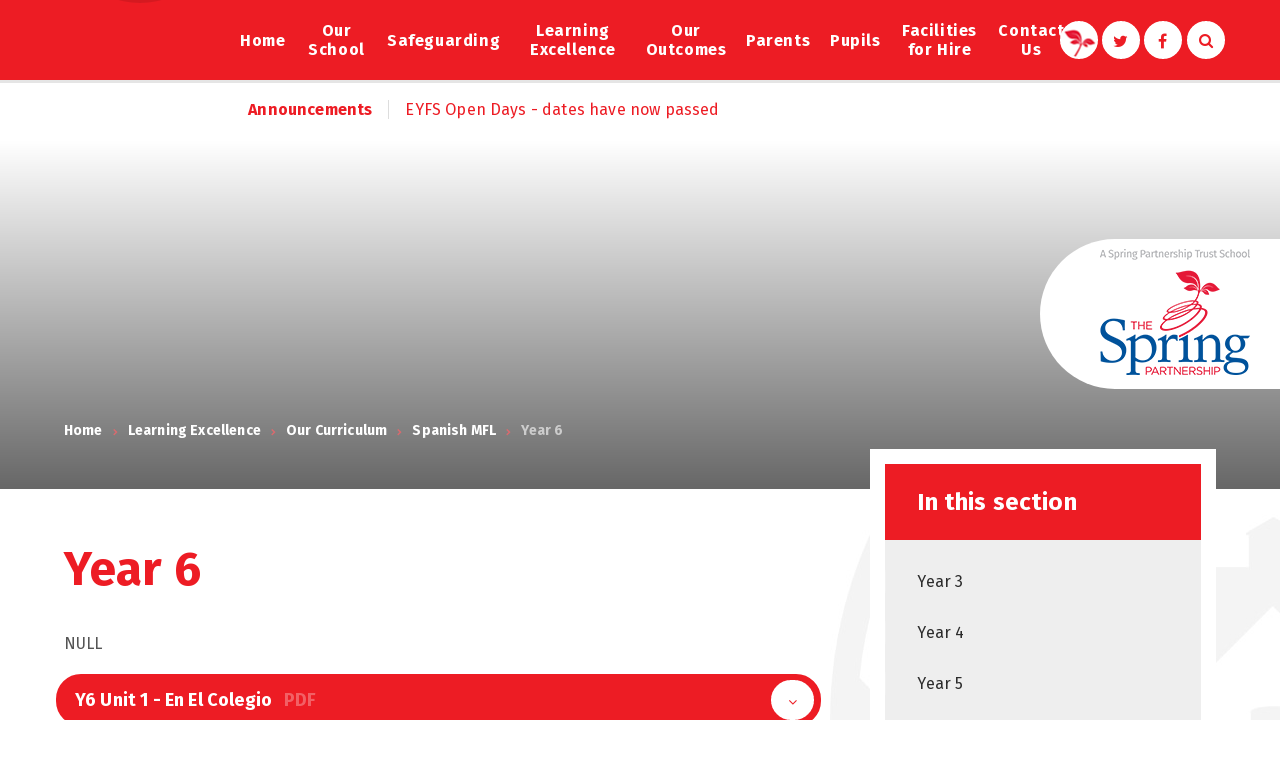

--- FILE ---
content_type: text/html
request_url: https://www.st-marycray.bromley.sch.uk/page/?title=Year+6&pid=585
body_size: 54217
content:

<!DOCTYPE html>
<!--[if IE 7]><html class="no-ios no-js lte-ie9 lte-ie8 lte-ie7" lang="en" xml:lang="en"><![endif]-->
<!--[if IE 8]><html class="no-ios no-js lte-ie9 lte-ie8"  lang="en" xml:lang="en"><![endif]-->
<!--[if IE 9]><html class="no-ios no-js lte-ie9"  lang="en" xml:lang="en"><![endif]-->
<!--[if !IE]><!--> <html class="no-ios no-js"  lang="en" xml:lang="en"><!--<![endif]-->
	<head>
		<meta http-equiv="X-UA-Compatible" content="IE=edge" />
		<meta http-equiv="content-type" content="text/html; charset=utf-8"/>
		
		<link rel="canonical" href="https://www.st-marycray.bromley.sch.uk/page/?title=Year+6&amp;pid=585">
		<link rel="stylesheet" integrity="sha512-+L4yy6FRcDGbXJ9mPG8MT/3UCDzwR9gPeyFNMCtInsol++5m3bk2bXWKdZjvybmohrAsn3Ua5x8gfLnbE1YkOg==" crossorigin="anonymous" referrerpolicy="no-referrer" media="screen" href="https://cdnjs.cloudflare.com/ajax/libs/font-awesome/4.5.0/css/font-awesome.min.css?cache=260112">
<!--[if IE 7]><link rel="stylesheet" media="screen" href="https://cdn.juniperwebsites.co.uk/_includes/font-awesome/4.2.0/css/font-awesome-ie7.min.css?cache=v4.6.56.3">
<![endif]-->
		<title>St Mary Cray Primary Academy - Year 6</title>
		
<!--[if IE]>
<script>
console = {log:function(){return;}};
</script>
<![endif]-->

<script>
	var boolItemEditDisabled;
	var boolLanguageMode, boolLanguageEditOriginal;
	var boolViewingConnect;
	var boolConnectDashboard;
	var displayRegions = [];
	var intNewFileCount = 0;
	strItemType = "page";
	strSubItemType = "page";

	var featureSupport = {
		tagging: false,
		eventTagging: false
	};
	var boolLoggedIn = false;
boolAdminMode = false;
	var boolSuperUser = false;
strCookieBarStyle = 'none';
	intParentPageID = "579";
	intCurrentItemID = 585;
	var intCurrentCatID = "";
boolIsHomePage = false;
	boolItemEditDisabled = true;
	boolLanguageEditOriginal=true;
	strCurrentLanguage='en-gb';	strFileAttachmentsUploadLocation = 'bottom';	boolViewingConnect = false;	boolConnectDashboard = false;	var objEditorComponentList = {};

</script>

<script src="https://cdn.juniperwebsites.co.uk/admin/_includes/js/mutation_events.min.js?cache=v4.6.56.3"></script>
<script src="https://cdn.juniperwebsites.co.uk/admin/_includes/js/jquery/jquery.js?cache=v4.6.56.3"></script>
<script src="https://cdn.juniperwebsites.co.uk/admin/_includes/js/jquery/jquery.prefilter.js?cache=v4.6.56.3"></script>
<script src="https://cdn.juniperwebsites.co.uk/admin/_includes/js/jquery/jquery.query.js?cache=v4.6.56.3"></script>
<script src="https://cdn.juniperwebsites.co.uk/admin/_includes/js/jquery/js.cookie.js?cache=v4.6.56.3"></script>
<script src="/_includes/editor/template-javascript.asp?cache=260112"></script>
<script src="/admin/_includes/js/functions/minified/functions.login.new.asp?cache=260112"></script>

  <script>

  </script>
<link href="https://www.st-marycray.bromley.sch.uk/feeds/pages.asp?pid=585&lang=en" rel="alternate" type="application/rss+xml" title="St Mary Cray Primary Academy - Year 6 - Page Updates"><link href="https://www.st-marycray.bromley.sch.uk/feeds/comments.asp?title=Year 6&amp;item=page&amp;pid=585" rel="alternate" type="application/rss+xml" title="St Mary Cray Primary Academy - Year 6 - Page Comments"><link rel="stylesheet" media="screen" href="/_site/css/main.css?cache=260112">


	<meta name="mobile-web-app-capable" content="yes">
	<meta name="apple-mobile-web-app-capable" content="yes">
	<meta name="viewport" content="width=device-width, initial-scale=1, minimum-scale=1, maximum-scale=1">

	<link rel="author" href="/humans.txt">
	<link rel="icon" href="/_site/images/favicons/favicon.ico">
	<link rel="apple-touch-icon" href="/_site/images/favicons/favicon.png">
	<link href="https://fonts.googleapis.com/css?family=Fira+Sans:400,400i,500,700,700i" rel="stylesheet">


	<link rel="stylesheet" href="/_site/css/print.css" type="text/css" media="print">

	<script type="text/javascript">
	var iOS = ( navigator.userAgent.match(/(iPad|iPhone|iPod)/g) ? true : false );
	if (iOS) { $('html').removeClass('no-ios').addClass('ios'); }
	</script>
<link rel="stylesheet" media="screen" href="https://cdn.juniperwebsites.co.uk/_includes/css/content-blocks.css?cache=v4.6.56.3">
<link rel="stylesheet" media="screen" href="/_includes/css/cookie-colour.asp?cache=260112">
<link rel="stylesheet" media="screen" href="https://cdn.juniperwebsites.co.uk/_includes/css/cookies.css?cache=v4.6.56.3">
<link rel="stylesheet" media="screen" href="https://cdn.juniperwebsites.co.uk/_includes/css/cookies.advanced.css?cache=v4.6.56.3">
<link rel="stylesheet" media="screen" href="https://cdn.juniperwebsites.co.uk/_includes/css/overlord.css?cache=v4.6.56.3">
<link rel="stylesheet" media="screen" href="https://cdn.juniperwebsites.co.uk/_includes/css/templates.css?cache=v4.6.56.3">
<link rel="stylesheet" media="screen" href="/_site/css/attachments.css?cache=260112">
<link rel="stylesheet" media="screen" href="/_site/css/templates.css?cache=260112">
<style>#print_me { display: none;}</style><script src="https://cdn.juniperwebsites.co.uk/admin/_includes/js/modernizr.js?cache=v4.6.56.3"></script>
<script integrity="sha256-oTyWrNiP6Qftu4vs2g0RPCKr3g1a6QTlITNgoebxRc4=" crossorigin="anonymous" referrerpolicy="no-referrer" src="https://code.jquery.com/ui/1.10.4/jquery-ui.min.js?cache=260112"></script>
<script src="https://cdn.juniperwebsites.co.uk/admin/_includes/js/jquery/jquery.ui.timepicker.min.js?cache=v4.6.56.3"></script>
<link rel="stylesheet" media="screen" href="https://cdn.juniperwebsites.co.uk/admin/_includes/css/jquery.ui.timepicker.css?cache=v4.6.56.3">
<script src="https://cdn.juniperwebsites.co.uk/admin/_includes/js/jquery/jquery-ui.touch-punch.min.js?cache=v4.6.56.3"></script>
<link rel="stylesheet" media="screen" href="https://cdn.juniperwebsites.co.uk/admin/_includes/css/jquery-ui.css?cache=v4.6.56.3">
<script src="https://cdn.juniperwebsites.co.uk/_includes/js/swfobject.js?cache=v4.6.56.3"></script>

        <meta property="og:site_name" content="St Mary Cray Primary Academy" />
        <meta property="og:title" content="Year 6" />
        <meta property="og:image" content="https://www.st-marycray.bromley.sch.uk/_site/images/design/thumbnail.jpg" />
        <meta property="og:type" content="website" />
        <meta property="twitter:card" content="summary" />
</head>


    <body>


<div id="print_me"></div>
<div class="mason mason--inner">

	<section class="access">
		<a class="access__anchor" name="header"></a>
		<a class="access__link" href="#content">Skip to content &darr;</a>
	</section>

	
	
	<header class="header container">
		<div class="logo__shadow"><div class="shadow"></div></div>
		<div class="center">
			<a href="/" class="header__link">
				
				<div class="logo__holder">
					<div class="logo__holder__layer logo__holder__layer--bg"></div>
					<div class="logo__holder__layer__inner">
						<div class="logo__holder__layer logo__holder__layer--sky"></div>
						<div class="logo__holder__layer logo__holder__layer--building"></div>
						<div class="logo__holder__layer logo__holder__layer--grass"></div>
					</div>
				</div>
			</a>
			<button class="btn__reset menu__btn" data-toggle=".mason--menu">	
				<div class="menu__btn__icon">
					<span></span>
					<span></span>
					<span></span>
					<span></span>
					<span></span>
					<span></span>
				</div>		
			</button>
			<div class="header__buttons">
				<div class="circle__button circle__spring"><a class="sptring__link" href="https://www.springpartnershiptrust.co.uk/" target="_blank"></a></div>
				<div class="circle__button circle__twitter"><a href="https://twitter.com/stmarycraypa" target="_blank"><i class=" fa fa-twitter"></i></a></div>
				<div class="circle__button circle__facebook"><a href="https://www.facebook.com/stmarycrayprimaryacademy" target="_blank"><i class=" fa fa-facebook"></i></a></div>
			</div>
			<section class="menu">
				<nav class="menu__sidebar center">
					<ul class="menu__sidebar__list"><li class="menu__sidebar__list__item menu__sidebar__list__item--page_1"><a class="menu__sidebar__list__item__link" id="page_1" href="/"><span>Home</span></a><button class="menu__sidebar__list__item__button"><i class="menu__sidebar__list__item__button__icon fa fa-angle-down"></i></button></li><li class="menu__sidebar__list__item menu__sidebar__list__item--page_7 menu__sidebar__list__item--subitems"><a class="menu__sidebar__list__item__link" id="page_7" href="/page/?title=Our+School&amp;pid=7"><span>Our School</span></a><button class="menu__sidebar__list__item__button"><i class="menu__sidebar__list__item__button__icon fa fa-angle-down"></i></button><ul class="menu__sidebar__list__item__sub"><li class="menu__sidebar__list__item menu__sidebar__list__item--page_616"><a class="menu__sidebar__list__item__link" id="page_616" href="/page/?title=Open+Days&amp;pid=616"><span>Open Days</span></a><button class="menu__sidebar__list__item__button"><i class="menu__sidebar__list__item__button__icon fa fa-angle-down"></i></button></li><li class="menu__sidebar__list__item menu__sidebar__list__item--page_11"><a class="menu__sidebar__list__item__link" id="page_11" href="/page/?title=Welcome+from+our+Head+Teacher&amp;pid=11"><span>Welcome from our Head Teacher</span></a><button class="menu__sidebar__list__item__button"><i class="menu__sidebar__list__item__button__icon fa fa-angle-down"></i></button></li><li class="menu__sidebar__list__item menu__sidebar__list__item--page_258"><a class="menu__sidebar__list__item__link" id="page_258" href="/page/?title=Our+Staff&amp;pid=258"><span>Our Staff</span></a><button class="menu__sidebar__list__item__button"><i class="menu__sidebar__list__item__button__icon fa fa-angle-down"></i></button></li><li class="menu__sidebar__list__item menu__sidebar__list__item--page_121"><a class="menu__sidebar__list__item__link" id="page_121" href="/page/?title=Our+Vision&amp;pid=121"><span>Our Vision</span></a><button class="menu__sidebar__list__item__button"><i class="menu__sidebar__list__item__button__icon fa fa-angle-down"></i></button></li><li class="menu__sidebar__list__item menu__sidebar__list__item--page_394"><a class="menu__sidebar__list__item__link" id="page_394" href="/page/?title=Admissions&amp;pid=394"><span>Admissions</span></a><button class="menu__sidebar__list__item__button"><i class="menu__sidebar__list__item__button__icon fa fa-angle-down"></i></button></li><li class="menu__sidebar__list__item menu__sidebar__list__item--page_100"><a class="menu__sidebar__list__item__link" id="page_100" href="/page/?title=Behaviour+and+Anti%2DBullying&amp;pid=100"><span>Behaviour and Anti-Bullying</span></a><button class="menu__sidebar__list__item__button"><i class="menu__sidebar__list__item__button__icon fa fa-angle-down"></i></button></li><li class="menu__sidebar__list__item menu__sidebar__list__item--page_570"><a class="menu__sidebar__list__item__link" id="page_570" href="/page/?title=Equality&amp;pid=570"><span>Equality</span></a><button class="menu__sidebar__list__item__button"><i class="menu__sidebar__list__item__button__icon fa fa-angle-down"></i></button></li><li class="menu__sidebar__list__item menu__sidebar__list__item--page_189"><a class="menu__sidebar__list__item__link" id="page_189" href="/page/?title=Gallery&amp;pid=189"><span>Gallery</span></a><button class="menu__sidebar__list__item__button"><i class="menu__sidebar__list__item__button__icon fa fa-angle-down"></i></button></li><li class="menu__sidebar__list__item menu__sidebar__list__item--page_16"><a class="menu__sidebar__list__item__link" id="page_16" href="/page/?title=Governance&amp;pid=16"><span>Governance</span></a><button class="menu__sidebar__list__item__button"><i class="menu__sidebar__list__item__button__icon fa fa-angle-down"></i></button></li><li class="menu__sidebar__list__item menu__sidebar__list__item--page_27"><a class="menu__sidebar__list__item__link" id="page_27" href="/page/?title=PE+and+Sports+Premium&amp;pid=27"><span>PE and Sports Premium</span></a><button class="menu__sidebar__list__item__button"><i class="menu__sidebar__list__item__button__icon fa fa-angle-down"></i></button></li><li class="menu__sidebar__list__item menu__sidebar__list__item--page_25"><a class="menu__sidebar__list__item__link" id="page_25" href="/page/?title=Policies+and+Procedures&amp;pid=25"><span>Policies and Procedures</span></a><button class="menu__sidebar__list__item__button"><i class="menu__sidebar__list__item__button__icon fa fa-angle-down"></i></button></li><li class="menu__sidebar__list__item menu__sidebar__list__item--page_26"><a class="menu__sidebar__list__item__link" id="page_26" href="/page/?title=Pupil+Premium&amp;pid=26"><span>Pupil Premium</span></a><button class="menu__sidebar__list__item__button"><i class="menu__sidebar__list__item__button__icon fa fa-angle-down"></i></button></li><li class="menu__sidebar__list__item menu__sidebar__list__item--page_97"><a class="menu__sidebar__list__item__link" id="page_97" href="/page/?title=SEND&amp;pid=97"><span>SEND</span></a><button class="menu__sidebar__list__item__button"><i class="menu__sidebar__list__item__button__icon fa fa-angle-down"></i></button></li><li class="menu__sidebar__list__item menu__sidebar__list__item--page_569"><a class="menu__sidebar__list__item__link" id="page_569" href="/page/?title=Inspectors+Secure+Area&amp;pid=569"><span>Inspectors Secure Area</span></a><button class="menu__sidebar__list__item__button"><i class="menu__sidebar__list__item__button__icon fa fa-angle-down"></i></button></li></ul></li><li class="menu__sidebar__list__item menu__sidebar__list__item--page_99 menu__sidebar__list__item--subitems"><a class="menu__sidebar__list__item__link" id="page_99" href="/page/?title=Safeguarding&amp;pid=99"><span>Safeguarding</span></a><button class="menu__sidebar__list__item__button"><i class="menu__sidebar__list__item__button__icon fa fa-angle-down"></i></button><ul class="menu__sidebar__list__item__sub"><li class="menu__sidebar__list__item menu__sidebar__list__item--page_150"><a class="menu__sidebar__list__item__link" id="page_150" href="/page/?title=Our+Safeguarding+Team&amp;pid=150"><span>Our Safeguarding Team</span></a><button class="menu__sidebar__list__item__button"><i class="menu__sidebar__list__item__button__icon fa fa-angle-down"></i></button></li><li class="menu__sidebar__list__item menu__sidebar__list__item--page_249"><a class="menu__sidebar__list__item__link" id="page_249" href="/page/?title=What+we+do+in+school+to+keep+your+children+safe&amp;pid=249"><span>What we do in school to keep your children safe</span></a><button class="menu__sidebar__list__item__button"><i class="menu__sidebar__list__item__button__icon fa fa-angle-down"></i></button></li><li class="menu__sidebar__list__item menu__sidebar__list__item--page_173"><a class="menu__sidebar__list__item__link" id="page_173" href="/page/?title=Online+Safety%26%23160%3BGuidance+for+Parents&amp;pid=173"><span>Online Safety&#160;Guidance for Parents</span></a><button class="menu__sidebar__list__item__button"><i class="menu__sidebar__list__item__button__icon fa fa-angle-down"></i></button></li><li class="menu__sidebar__list__item menu__sidebar__list__item--page_250"><a class="menu__sidebar__list__item__link" id="page_250" href="/page/?title=Safeguarding+for+School+Visitors&amp;pid=250"><span>Safeguarding for School Visitors</span></a><button class="menu__sidebar__list__item__button"><i class="menu__sidebar__list__item__button__icon fa fa-angle-down"></i></button></li><li class="menu__sidebar__list__item menu__sidebar__list__item--page_251"><a class="menu__sidebar__list__item__link" id="page_251" href="/page/?title=What+to+do+if+you+are+worried+about+a+child&amp;pid=251"><span>What to do if you are worried about a child</span></a><button class="menu__sidebar__list__item__button"><i class="menu__sidebar__list__item__button__icon fa fa-angle-down"></i></button></li><li class="menu__sidebar__list__item menu__sidebar__list__item--page_273"><a class="menu__sidebar__list__item__link" id="page_273" href="/page/?title=Safeguarding+information+for+parents&amp;pid=273"><span>Safeguarding information for parents</span></a><button class="menu__sidebar__list__item__button"><i class="menu__sidebar__list__item__button__icon fa fa-angle-down"></i></button></li></ul></li><li class="menu__sidebar__list__item menu__sidebar__list__item--page_8 menu__sidebar__list__item--subitems menu__sidebar__list__item--selected"><a class="menu__sidebar__list__item__link" id="page_8" href="/page/?title=Learning+Excellence&amp;pid=8"><span>Learning Excellence</span></a><button class="menu__sidebar__list__item__button"><i class="menu__sidebar__list__item__button__icon fa fa-angle-down"></i></button><ul class="menu__sidebar__list__item__sub"><li class="menu__sidebar__list__item menu__sidebar__list__item--page_30 menu__sidebar__list__item--selected"><a class="menu__sidebar__list__item__link" id="page_30" href="/page/?title=Our+Curriculum&amp;pid=30"><span>Our Curriculum</span></a><button class="menu__sidebar__list__item__button"><i class="menu__sidebar__list__item__button__icon fa fa-angle-down"></i></button></li><li class="menu__sidebar__list__item menu__sidebar__list__item--page_131"><a class="menu__sidebar__list__item__link" id="page_131" href="/page/?title=Awards+for+Excellence&amp;pid=131"><span>Awards for Excellence</span></a><button class="menu__sidebar__list__item__button"><i class="menu__sidebar__list__item__button__icon fa fa-angle-down"></i></button></li><li class="menu__sidebar__list__item menu__sidebar__list__item--page_129"><a class="menu__sidebar__list__item__link" id="page_129" href="/page/?title=Pupil+Leadership&amp;pid=129"><span>Pupil Leadership</span></a><button class="menu__sidebar__list__item__button"><i class="menu__sidebar__list__item__button__icon fa fa-angle-down"></i></button></li><li class="menu__sidebar__list__item menu__sidebar__list__item--page_607"><a class="menu__sidebar__list__item__link" id="page_607" href="/page/?title=Forest+School&amp;pid=607"><span>Forest School</span></a><button class="menu__sidebar__list__item__button"><i class="menu__sidebar__list__item__button__icon fa fa-angle-down"></i></button></li></ul></li><li class="menu__sidebar__list__item menu__sidebar__list__item--page_9 menu__sidebar__list__item--subitems"><a class="menu__sidebar__list__item__link" id="page_9" href="/page/?title=Our+Outcomes&amp;pid=9"><span>Our Outcomes</span></a><button class="menu__sidebar__list__item__button"><i class="menu__sidebar__list__item__button__icon fa fa-angle-down"></i></button><ul class="menu__sidebar__list__item__sub"><li class="menu__sidebar__list__item menu__sidebar__list__item--page_175"><a class="menu__sidebar__list__item__link" id="page_175" href="/page/?title=Ofsted+Report+%2D+April+2023&amp;pid=175"><span>Ofsted Report - April 2023</span></a><button class="menu__sidebar__list__item__button"><i class="menu__sidebar__list__item__button__icon fa fa-angle-down"></i></button></li><li class="menu__sidebar__list__item menu__sidebar__list__item--page_56"><a class="menu__sidebar__list__item__link" id="page_56" href="/page/?title=Performance+Tables&amp;pid=56"><span>Performance Tables</span></a><button class="menu__sidebar__list__item__button"><i class="menu__sidebar__list__item__button__icon fa fa-angle-down"></i></button></li><li class="menu__sidebar__list__item menu__sidebar__list__item--page_613"><a class="menu__sidebar__list__item__link" id="page_613" href="/page/?title=Key+Stage+Results&amp;pid=613"><span>Key Stage Results</span></a><button class="menu__sidebar__list__item__button"><i class="menu__sidebar__list__item__button__icon fa fa-angle-down"></i></button></li></ul></li><li class="menu__sidebar__list__item menu__sidebar__list__item--page_3 menu__sidebar__list__item--subitems"><a class="menu__sidebar__list__item__link" id="page_3" href="/page/?title=Parents&amp;pid=3"><span>Parents</span></a><button class="menu__sidebar__list__item__button"><i class="menu__sidebar__list__item__button__icon fa fa-angle-down"></i></button><ul class="menu__sidebar__list__item__sub"><li class="menu__sidebar__list__item menu__sidebar__list__item--page_105"><a class="menu__sidebar__list__item__link" id="page_105" href="/page/?title=The+School+Day&amp;pid=105"><span>The School Day</span></a><button class="menu__sidebar__list__item__button"><i class="menu__sidebar__list__item__button__icon fa fa-angle-down"></i></button></li><li class="menu__sidebar__list__item menu__sidebar__list__item--page_104"><a class="menu__sidebar__list__item__link" id="page_104" href="/page/?title=Accident%2C+Illness+and+First+Aid&amp;pid=104"><span>Accident, Illness and First Aid</span></a><button class="menu__sidebar__list__item__button"><i class="menu__sidebar__list__item__button__icon fa fa-angle-down"></i></button></li><li class="menu__sidebar__list__item menu__sidebar__list__item--page_568"><a class="menu__sidebar__list__item__link" id="page_568" href="/page/?title=Arbor+Parent+App&amp;pid=568"><span>Arbor Parent App</span></a><button class="menu__sidebar__list__item__button"><i class="menu__sidebar__list__item__button__icon fa fa-angle-down"></i></button></li><li class="menu__sidebar__list__item menu__sidebar__list__item--page_103"><a class="menu__sidebar__list__item__link" id="page_103" href="/page/?title=Attendance+and+Absence&amp;pid=103"><span>Attendance and Absence</span></a><button class="menu__sidebar__list__item__button"><i class="menu__sidebar__list__item__button__icon fa fa-angle-down"></i></button></li><li class="menu__sidebar__list__item menu__sidebar__list__item--url_1"><a class="menu__sidebar__list__item__link" id="url_1" href="/calendar/?calid=1,2,3,4,5,6,7,8&amp;pid=3&amp;viewid=1"><span>Calendar</span></a><button class="menu__sidebar__list__item__button"><i class="menu__sidebar__list__item__button__icon fa fa-angle-down"></i></button></li><li class="menu__sidebar__list__item menu__sidebar__list__item--page_101"><a class="menu__sidebar__list__item__link" id="page_101" href="/page/?title=Clubs&amp;pid=101"><span>Clubs</span></a><button class="menu__sidebar__list__item__button"><i class="menu__sidebar__list__item__button__icon fa fa-angle-down"></i></button></li><li class="menu__sidebar__list__item menu__sidebar__list__item--page_540"><a class="menu__sidebar__list__item__link" id="page_540" href="/page/?title=Easy+Fundraising&amp;pid=540"><span>Easy Fundraising</span></a><button class="menu__sidebar__list__item__button"><i class="menu__sidebar__list__item__button__icon fa fa-angle-down"></i></button></li><li class="menu__sidebar__list__item menu__sidebar__list__item--page_492"><a class="menu__sidebar__list__item__link" id="page_492" href="/page/?title=Home+Learning&amp;pid=492"><span>Home Learning</span></a><button class="menu__sidebar__list__item__button"><i class="menu__sidebar__list__item__button__icon fa fa-angle-down"></i></button></li><li class="menu__sidebar__list__item menu__sidebar__list__item--page_252"><a class="menu__sidebar__list__item__link" id="page_252" href="/page/?title=Latest+E%2DSafety+News&amp;pid=252"><span>Latest E-Safety News</span></a><button class="menu__sidebar__list__item__button"><i class="menu__sidebar__list__item__button__icon fa fa-angle-down"></i></button></li><li class="menu__sidebar__list__item menu__sidebar__list__item--news_category_1"><a class="menu__sidebar__list__item__link" id="news_category_1" href="/news/?pid=3&amp;nid=1"><span>Latest News</span></a><button class="menu__sidebar__list__item__button"><i class="menu__sidebar__list__item__button__icon fa fa-angle-down"></i></button></li><li class="menu__sidebar__list__item menu__sidebar__list__item--page_280"><a class="menu__sidebar__list__item__link" id="page_280" href="/page/?title=Late+Collection&amp;pid=280"><span>Late Collection</span></a><button class="menu__sidebar__list__item__button"><i class="menu__sidebar__list__item__button__icon fa fa-angle-down"></i></button></li><li class="menu__sidebar__list__item menu__sidebar__list__item--page_94"><a class="menu__sidebar__list__item__link" id="page_94" href="/page/?title=Letters+Home&amp;pid=94"><span>Letters Home</span></a><button class="menu__sidebar__list__item__button"><i class="menu__sidebar__list__item__button__icon fa fa-angle-down"></i></button></li><li class="menu__sidebar__list__item menu__sidebar__list__item--page_543"><a class="menu__sidebar__list__item__link" id="page_543" href="/page/?title=Mental+Health+%26amp%3B+Wellbeing&amp;pid=543"><span>Mental Health &amp; Wellbeing</span></a><button class="menu__sidebar__list__item__button"><i class="menu__sidebar__list__item__button__icon fa fa-angle-down"></i></button></li><li class="menu__sidebar__list__item menu__sidebar__list__item--page_586"><a class="menu__sidebar__list__item__link" id="page_586" href="/page/?title=Newsletters&amp;pid=586"><span>Newsletters</span></a><button class="menu__sidebar__list__item__button"><i class="menu__sidebar__list__item__button__icon fa fa-angle-down"></i></button></li><li class="menu__sidebar__list__item menu__sidebar__list__item--page_116"><a class="menu__sidebar__list__item__link" id="page_116" href="/page/?title=Parent+View&amp;pid=116"><span>Parent View</span></a><button class="menu__sidebar__list__item__button"><i class="menu__sidebar__list__item__button__icon fa fa-angle-down"></i></button></li><li class="menu__sidebar__list__item menu__sidebar__list__item--page_106"><a class="menu__sidebar__list__item__link" id="page_106" href="/page/?title=PTA+%2D+%26quot%3BFRIENDS%26quot%3B&amp;pid=106"><span>PTA - &quot;FRIENDS&quot;</span></a><button class="menu__sidebar__list__item__button"><i class="menu__sidebar__list__item__button__icon fa fa-angle-down"></i></button></li><li class="menu__sidebar__list__item menu__sidebar__list__item--page_111"><a class="menu__sidebar__list__item__link" id="page_111" href="/page/?title=School+Closure+%2F+Severe+Weather&amp;pid=111"><span>School Closure / Severe Weather</span></a><button class="menu__sidebar__list__item__button"><i class="menu__sidebar__list__item__button__icon fa fa-angle-down"></i></button></li><li class="menu__sidebar__list__item menu__sidebar__list__item--page_110"><a class="menu__sidebar__list__item__link" id="page_110" href="/page/?title=School+Meals&amp;pid=110"><span>School Meals</span></a><button class="menu__sidebar__list__item__button"><i class="menu__sidebar__list__item__button__icon fa fa-angle-down"></i></button></li><li class="menu__sidebar__list__item menu__sidebar__list__item--page_214"><a class="menu__sidebar__list__item__link" id="page_214" href="/page/?title=Term+Dates&amp;pid=214"><span>Term Dates</span></a><button class="menu__sidebar__list__item__button"><i class="menu__sidebar__list__item__button__icon fa fa-angle-down"></i></button></li><li class="menu__sidebar__list__item menu__sidebar__list__item--page_109"><a class="menu__sidebar__list__item__link" id="page_109" href="/page/?title=Uniform&amp;pid=109"><span>Uniform</span></a><button class="menu__sidebar__list__item__button"><i class="menu__sidebar__list__item__button__icon fa fa-angle-down"></i></button></li><li class="menu__sidebar__list__item menu__sidebar__list__item--page_278"><a class="menu__sidebar__list__item__link" id="page_278" href="/page/?title=Volunteers&amp;pid=278"><span>Volunteers</span></a><button class="menu__sidebar__list__item__button"><i class="menu__sidebar__list__item__button__icon fa fa-angle-down"></i></button></li></ul></li><li class="menu__sidebar__list__item menu__sidebar__list__item--page_10 menu__sidebar__list__item--subitems"><a class="menu__sidebar__list__item__link" id="page_10" href="/page/?title=Pupils&amp;pid=10"><span>Pupils</span></a><button class="menu__sidebar__list__item__button"><i class="menu__sidebar__list__item__button__icon fa fa-angle-down"></i></button><ul class="menu__sidebar__list__item__sub"><li class="menu__sidebar__list__item menu__sidebar__list__item--page_71"><a class="menu__sidebar__list__item__link" id="page_71" href="/page/?title=Diamond+Class+%28EYFS%29&amp;pid=71"><span>Diamond Class (EYFS)</span></a><button class="menu__sidebar__list__item__button"><i class="menu__sidebar__list__item__button__icon fa fa-angle-down"></i></button></li><li class="menu__sidebar__list__item menu__sidebar__list__item--page_74"><a class="menu__sidebar__list__item__link" id="page_74" href="/page/?title=Emerald+Class+%28Year+1%29&amp;pid=74"><span>Emerald Class (Year 1)</span></a><button class="menu__sidebar__list__item__button"><i class="menu__sidebar__list__item__button__icon fa fa-angle-down"></i></button></li><li class="menu__sidebar__list__item menu__sidebar__list__item--page_77"><a class="menu__sidebar__list__item__link" id="page_77" href="/page/?title=Ruby+Class+%28Year+2%29%26%238203%3B%26%238203%3B%26%238203%3B%26%238203%3B%26%238203%3B+%26%238203%3B%26%238203%3B%26%238203%3B%26%238203%3B%26%238203%3B%26%238203%3B%26%238203%3B%26%238203%3B%26%238203%3B%26%238203%3B%26%238203%3B%26%238203%3B%26%238203%3B%26%238203%3B%26%238203%3B%26%238203%3B&amp;pid=77"><span>Ruby Class (Year 2)&#8203;&#8203;&#8203;&#8203;&#8203; &#8203;&#8203;&#8203;&#8203;&#8203;&#8203;&#8203;&#8203;&#8203;&#8203;&#8203;&#8203;&#8203;&#8203;&#8203;&#8203;</span></a><button class="menu__sidebar__list__item__button"><i class="menu__sidebar__list__item__button__icon fa fa-angle-down"></i></button></li><li class="menu__sidebar__list__item menu__sidebar__list__item--page_608"><a class="menu__sidebar__list__item__link" id="page_608" href="/page/?title=Sapphire+Class+%28Year+3%29&amp;pid=608"><span>Sapphire Class (Year 3)</span></a><button class="menu__sidebar__list__item__button"><i class="menu__sidebar__list__item__button__icon fa fa-angle-down"></i></button></li><li class="menu__sidebar__list__item menu__sidebar__list__item--page_80"><a class="menu__sidebar__list__item__link" id="page_80" href="/page/?title=Topaz+Class+%28Year+4%29&amp;pid=80"><span>Topaz Class (Year 4)</span></a><button class="menu__sidebar__list__item__button"><i class="menu__sidebar__list__item__button__icon fa fa-angle-down"></i></button></li><li class="menu__sidebar__list__item menu__sidebar__list__item--page_86"><a class="menu__sidebar__list__item__link" id="page_86" href="/page/?title=Onyx+%28Year+5%29&amp;pid=86"><span>Onyx (Year 5)</span></a><button class="menu__sidebar__list__item__button"><i class="menu__sidebar__list__item__button__icon fa fa-angle-down"></i></button></li><li class="menu__sidebar__list__item menu__sidebar__list__item--page_89"><a class="menu__sidebar__list__item__link" id="page_89" href="/page/?title=Opal+and+Pearl+Class+%28Year+6%29&amp;pid=89"><span>Opal and Pearl Class (Year 6)</span></a><button class="menu__sidebar__list__item__button"><i class="menu__sidebar__list__item__button__icon fa fa-angle-down"></i></button></li></ul></li><li class="menu__sidebar__list__item menu__sidebar__list__item--page_247"><a class="menu__sidebar__list__item__link" id="page_247" href="/page/?title=Facilities+for+Hire&amp;pid=247"><span>Facilities for Hire</span></a><button class="menu__sidebar__list__item__button"><i class="menu__sidebar__list__item__button__icon fa fa-angle-down"></i></button></li><li class="menu__sidebar__list__item menu__sidebar__list__item--page_2 menu__sidebar__list__item--subitems"><a class="menu__sidebar__list__item__link" id="page_2" href="/page/?title=Contact+Us&amp;pid=2"><span>Contact Us</span></a><button class="menu__sidebar__list__item__button"><i class="menu__sidebar__list__item__button__icon fa fa-angle-down"></i></button><ul class="menu__sidebar__list__item__sub"><li class="menu__sidebar__list__item menu__sidebar__list__item--url_12"><a class="menu__sidebar__list__item__link" id="url_12" href="/page/?title=Contact+Us&amp;pid=2"><span>Contact Us</span></a><button class="menu__sidebar__list__item__button"><i class="menu__sidebar__list__item__button__icon fa fa-angle-down"></i></button></li><li class="menu__sidebar__list__item menu__sidebar__list__item--form_16"><a class="menu__sidebar__list__item__link" id="form_16" href="/form/?pid=2&amp;form=16"><span>Contact Form</span></a><button class="menu__sidebar__list__item__button"><i class="menu__sidebar__list__item__button__icon fa fa-angle-down"></i></button></li><li class="menu__sidebar__list__item menu__sidebar__list__item--form_17"><a class="menu__sidebar__list__item__link" id="form_17" href="/form/?pid=2&amp;form=17"><span>Feedback Form</span></a><button class="menu__sidebar__list__item__button"><i class="menu__sidebar__list__item__button__icon fa fa-angle-down"></i></button></li><li class="menu__sidebar__list__item menu__sidebar__list__item--page_211"><a class="menu__sidebar__list__item__link" id="page_211" href="/page/?title=Privacy+Notices&amp;pid=211"><span>Privacy Notices</span></a><button class="menu__sidebar__list__item__button"><i class="menu__sidebar__list__item__button__icon fa fa-angle-down"></i></button></li><li class="menu__sidebar__list__item menu__sidebar__list__item--page_191"><a class="menu__sidebar__list__item__link" id="page_191" href="/page/?title=Staff+Vacancies&amp;pid=191"><span>Staff Vacancies</span></a><button class="menu__sidebar__list__item__button"><i class="menu__sidebar__list__item__button__icon fa fa-angle-down"></i></button></li></ul></li></ul>
				</nav>
				<div class="search__area">
					<form class="search__form__top" method="post" action="/search/?pid=0">
						<button class="search__submit border__radius circle__button" type="submit" name="Search"><i class="fa fa-search"></i></button>
						<input class="search__input btn__reset" id="search_input" type="text" name="searchValue" placeholder="Search" />
					</form>
					<button class="search__toggle border__radius btn__reset circle__button" data-toggle=".mason--find"><i class="fa fa-close"></i></button>
				</div>
			</section>
			
		</div>
		
	</header>

	
		<div class="announcements"><div class="announce__bar"> 
<div class="announcements__item parent"><div class="center"><div class="announcements__item__info"><div class="announcements__item__sep">Announcements</div><a class="announcements__item__link" href="/news/?pid=3&amp;nid=2&amp;storyid=101"><span class="announcements__item__title">EYFS Open Days - dates have now passed</span><div class="announcements__item__info__hover"><i class="fa fa-chevron-right"></i></div></a></div></div></div> </div></div>

	<section class="hero">

		

		<div class="hero__slideshow" data-parallax="top: 0.1em;">		
			<div class="hero__slideshow__item"><img class="image_load" data-src="/_site/data/files/images/slideshow/8D93A168D4F460E4D998D2A8EB9AF1D6.jpg" src="/_site/images/design/slide-holder.png" data-fill=".hero__slideshow__item" /></div><div class="hero__slideshow__item"><img class="image_load" data-src="/_site/data/files/images/slideshow/9E55231707FF1D1CCC20620B7A32B9C5.jpg" src="/_site/images/design/slide-holder.png" data-fill=".hero__slideshow__item" /></div><div class="hero__slideshow__item"><img class="image_load" data-src="/_site/data/files/images/slideshow/C51B3E868B04C98E5EE0C2BC5234631D.png" src="/_site/images/design/slide-holder.png" data-fill=".hero__slideshow__item" /></div><div class="hero__slideshow__item"><img class="image_load" data-src="/_site/data/files/images/slideshow/CE19CFBC3AEC0D1236483533D306E5F1.jpg" src="/_site/images/design/slide-holder.png" data-fill=".hero__slideshow__item" /></div><div class="hero__slideshow__item"><img class="image_load" data-src="/_site/data/files/images/slideshow/DB485822F089112AB5A29228FA3CFF66.png" src="/_site/images/design/slide-holder.png" data-fill=".hero__slideshow__item" /></div><div class="hero__slideshow__item"><img class="image_load" data-src="/_site/data/files/images/slideshow/F33B454CF7E90F7C59552080BFF24369.jpg" src="/_site/images/design/slide-holder.png" data-fill=".hero__slideshow__item" /></div>	
		</div>
		<ul class="content__path"><li class="content__path__item content__path__item--page_1"><a class="content__path__item__link" id="page_1" href="/">Home</a><span class="content__path__item__sep"><i class="fa fa-chevron-right"></i></span></li><li class="content__path__item content__path__item--page_8 content__path__item--selected"><a class="content__path__item__link" id="page_8" href="/page/?title=Learning+Excellence&amp;pid=8">Learning Excellence</a><span class="content__path__item__sep"><i class="fa fa-chevron-right"></i></span></li><li class="content__path__item content__path__item--page_30 content__path__item--selected"><a class="content__path__item__link" id="page_30" href="/page/?title=Our+Curriculum&amp;pid=30">Our Curriculum</a><span class="content__path__item__sep"><i class="fa fa-chevron-right"></i></span></li><li class="content__path__item content__path__item--page_44 content__path__item--selected"><a class="content__path__item__link" id="page_44" href="/page/?title=Spanish+MFL&amp;pid=44">Spanish MFL</a><span class="content__path__item__sep"><i class="fa fa-chevron-right"></i></span></li><li class="content__path__item content__path__item--page_585 content__path__item--selected content__path__item--final"><a class="content__path__item__link" id="page_585" href="/page/?title=Year+6&amp;pid=585">Year 6</a><span class="content__path__item__sep"><i class="fa fa-chevron-right"></i></span></li></ul>

		<div class="hero__border"></div>
		<div class="hero__spring">
			<a href="https://www.springpartnershiptrust.co.uk/" target="_blank" title="Visit the Spring Partnership Website">
				<img src="/_site/images/design/spring-hero.png" />
			</a>
		</div>
	</section>

	
	<main class="main">
		<div class="center">
		<div class="content content--page"><ul class="content__path"><li class="content__path__item content__path__item--page_1"><a class="content__path__item__link" id="page_1" href="/">Home</a><span class="content__path__item__sep"><i class="fa fa-chevron-right"></i></span></li><li class="content__path__item content__path__item--page_8 content__path__item--selected"><a class="content__path__item__link" id="page_8" href="/page/?title=Learning+Excellence&amp;pid=8">Learning Excellence</a><span class="content__path__item__sep"><i class="fa fa-chevron-right"></i></span></li><li class="content__path__item content__path__item--page_30 content__path__item--selected"><a class="content__path__item__link" id="page_30" href="/page/?title=Our+Curriculum&amp;pid=30">Our Curriculum</a><span class="content__path__item__sep"><i class="fa fa-chevron-right"></i></span></li><li class="content__path__item content__path__item--page_44 content__path__item--selected"><a class="content__path__item__link" id="page_44" href="/page/?title=Spanish+MFL&amp;pid=44">Spanish MFL</a><span class="content__path__item__sep"><i class="fa fa-chevron-right"></i></span></li><li class="content__path__item content__path__item--page_585 content__path__item--selected content__path__item--final"><a class="content__path__item__link" id="page_585" href="/page/?title=Year+6&amp;pid=585">Year 6</a><span class="content__path__item__sep"><i class="fa fa-chevron-right"></i></span></li></ul><h1 class="content__title" id="itemTitle">Year 6</h1>
			
			<a class="content__anchor" name="content"></a>
			<script>
			
			</script>
			<div class="content__region">NULL</div><div class="content__attachments">
<ol class="content__attachments__list content__attachments__list--2 fileAttachmentList">
<li class="rounded__button content__attachments__list__item__rounded"><a class="content__attachments__list__item" id="content__attachments__list__item--2854" href="https://www.st-marycray.bromley.sch.uk/attachments/download.asp?file=2854&amp;type=pdf" target="_blank" rel="2854"><div class="content__attachments__list__item__text"><div class="content__attachments__list__item__title">Y6 Unit 1 - En El Colegio</div><div class="content__attachments__list__item__sub">pdf</div><div class="content__attachments__list__item__btn rounded__button"><span>Download</span><i class="fa fa-angle-down"></i></div><div class="content__attachments__list__item__info__desc ui_tags"></div></div></a></li>
<li class="rounded__button content__attachments__list__item__rounded"><a class="content__attachments__list__item" id="content__attachments__list__item--2855" href="https://www.st-marycray.bromley.sch.uk/attachments/download.asp?file=2855&amp;type=pdf" target="_blank" rel="2855"><div class="content__attachments__list__item__text"><div class="content__attachments__list__item__title">Y6 Unit 2 - Verbos Regulares</div><div class="content__attachments__list__item__sub">pdf</div><div class="content__attachments__list__item__btn rounded__button"><span>Download</span><i class="fa fa-angle-down"></i></div><div class="content__attachments__list__item__info__desc ui_tags"></div></div></a></li>
<li class="rounded__button content__attachments__list__item__rounded"><a class="content__attachments__list__item" id="content__attachments__list__item--2856" href="https://www.st-marycray.bromley.sch.uk/attachments/download.asp?file=2856&amp;type=pdf" target="_blank" rel="2856"><div class="content__attachments__list__item__text"><div class="content__attachments__list__item__title">Y6 Unit 3 - El Fin De Semana</div><div class="content__attachments__list__item__sub">pdf</div><div class="content__attachments__list__item__btn rounded__button"><span>Download</span><i class="fa fa-angle-down"></i></div><div class="content__attachments__list__item__info__desc ui_tags"></div></div></a></li>
<li class="rounded__button content__attachments__list__item__rounded"><a class="content__attachments__list__item" id="content__attachments__list__item--2857" href="https://www.st-marycray.bromley.sch.uk/attachments/download.asp?file=2857&amp;type=pdf" target="_blank" rel="2857"><div class="content__attachments__list__item__text"><div class="content__attachments__list__item__title">Y6 Unit 4 - WWII</div><div class="content__attachments__list__item__sub">pdf</div><div class="content__attachments__list__item__btn rounded__button"><span>Download</span><i class="fa fa-angle-down"></i></div><div class="content__attachments__list__item__info__desc ui_tags"></div></div></a></li>
<li class="rounded__button content__attachments__list__item__rounded"><a class="content__attachments__list__item" id="content__attachments__list__item--2858" href="https://www.st-marycray.bromley.sch.uk/attachments/download.asp?file=2858&amp;type=pdf" target="_blank" rel="2858"><div class="content__attachments__list__item__text"><div class="content__attachments__list__item__title">Y6 Unit 5 - Los Planetas</div><div class="content__attachments__list__item__sub">pdf</div><div class="content__attachments__list__item__btn rounded__button"><span>Download</span><i class="fa fa-angle-down"></i></div><div class="content__attachments__list__item__info__desc ui_tags"></div></div></a></li></ol>			</div>


		</div>
		
		<nav class="subnav">
			<a class="subnav__anchor" name="subnav"></a>
			<h3 class="subnav__title">In this section</h3>
			<ul class="subnav__list"><li class="subnav__list__item subnav__list__item--page_582"><a class="subnav__list__item__link" id="page_582" href="/page/?title=Year+3&amp;pid=582"><span class="subnav__list__item__title">Year 3</span><span class="subnav__list__item__hover">Year 3</span></a></li><li class="subnav__list__item subnav__list__item--page_583"><a class="subnav__list__item__link" id="page_583" href="/page/?title=Year+4&amp;pid=583"><span class="subnav__list__item__title">Year 4</span><span class="subnav__list__item__hover">Year 4</span></a></li><li class="subnav__list__item subnav__list__item--page_584"><a class="subnav__list__item__link" id="page_584" href="/page/?title=Year+5&amp;pid=584"><span class="subnav__list__item__title">Year 5</span><span class="subnav__list__item__hover">Year 5</span></a></li><li class="subnav__list__item subnav__list__item--page_585 subnav__list__item--selected subnav__list__item--final"><a class="subnav__list__item__link" id="page_585" href="/page/?title=Year+6&amp;pid=585"><span class="subnav__list__item__title">Year 6</span><span class="subnav__list__item__hover">Year 6</span></a></li></ul>
		</nav>
	</main>
	
	<footer class="footer">	
		<div class="center">	
			<div class="footer__legal">
				<a class="circle__button" href="https://twitter.com/stmarycraypa" target="_blank"><i class=" fa fa-twitter"></i></a>
				<a class="circle__button" href="https://www.facebook.com/stmarycrayprimaryacademy" target="_blank"><i class=" fa fa-facebook"></i></a>
				<p>
				&copy; Copyright 2026&nbsp;St Mary Cray Primary Academy<br />
				<a href="/sitemap/?pid=0">View Sitemap</a> | <a href="https://www.st-marycray.bromley.sch.uk/accessibility-statement/">Accessibility Statement</a> | <a href="https://www.st-marycray.bromley.sch.uk/accessibility.asp?level=high-vis&amp;item=page_585" title="This link will display the current page in high visibility mode, suitable for screen reader software">High Visibility</a> | Design by <a rel="nofollow" target="_blank" href="https://websites.junipereducation.org/"> e4education</a>
				</p>
			</div>
			<div class="footer__links">
				<h4>Useful Links</h4>
				<ul class="quick__list list"><li class="quick__list__item"><a href="/calendar/?calid=1,2,3,4,5,6,7,8&pid=3&viewid=1" target="_blank">Calendar<span><i class="fa fa-angle-right"></i></span></a></li><li class="quick__list__item"><a href="/page/?title=Term+Dates&pid=214" target="_self">Term Dates<span><i class="fa fa-angle-right"></i></span></a></li><li class="quick__list__item"><a href="/page/?title=Join+Us&pid=191" target="_self">Join Us<span><i class="fa fa-angle-right"></i></span></a></li></ul>
			</div>
			<div class="footer__spring">
				<a href="https://www.springpartnershiptrust.co.uk/" target="_blank"><img src="/_site/images/design/spring.png" /></a>
			</div>
		</div>
	</footer>
</div>

<!-- JS -->

<script type="text/javascript" src="/_includes/js/mason.js"></script>

<script type="text/javascript" src="/_site/js/jquery.cycle2.min.js"></script> 
<script type="text/javascript" src="/_site/js/owl.carousel.min.js"></script> 
<script type="text/javascript" src="/_site/js/min/dynamicLoad.min.js"></script>
<script type="text/javascript" src="/_site/js/min/mapCreate.min.js"></script>
<script src="//maps.google.com/maps/api/js?key=AIzaSyAogoKHFqwxmnLkX3RjKbq1KJ2eDuTK51A" type="text/javascript"></script> 
<script type="text/javascript" src="/_site/js/scripts.js"></script> 
<script type="text/javascript" src="/_site/js/marquee.js"></script> 
<script type="text/javascript">

$(document).ready(function() {

	

	

});

</script>


<!-- /JS -->


<script>
    var strDialogTitle = 'Cookie Settings',
        strDialogSaveButton = 'Save',
        strDialogRevokeButton = 'Revoke';

    $(document).ready(function(){
        $('.cookie_information__icon, .cookie_information__close').on('click', function() {
            $('.cookie_information').toggleClass('cookie_information--active');
        });

        if ($.cookie.allowed()) {
            $('.cookie_information__icon_container').addClass('cookie_information__icon_container--hidden');
            $('.cookie_information').removeClass('cookie_information--active');
        }

        $(document).on('click', '.cookie_information__button', function() {
            var strType = $(this).data('type');
            if (strType === 'settings') {
                openCookieSettings();
            } else {
                saveCookiePreferences(strType, '');
            }
        });
        if (!$('.cookie_ui').length) {
            $('body').append($('<div>', {
                class: 'cookie_ui'
            }));
        }

        var openCookieSettings = function() {
            $('body').e4eDialog({
                diagTitle: strDialogTitle,
                contentClass: 'clublist--add',
                width: '500px',
                height: '90%',
                source: '/privacy-cookies/cookie-popup.asp',
                bind: false,
                appendTo: '.cookie_ui',
                buttons: [{
                    id: 'primary',
                    label: strDialogSaveButton,
                    fn: function() {
                        var arrAllowedItems = [];
                        var strType = 'allow';
                        arrAllowedItems.push('core');
                        if ($('#cookie--targeting').is(':checked')) arrAllowedItems.push('targeting');
                        if ($('#cookie--functional').is(':checked')) arrAllowedItems.push('functional');
                        if ($('#cookie--performance').is(':checked')) arrAllowedItems.push('performance');
                        if (!arrAllowedItems.length) strType = 'deny';
                        if (!arrAllowedItems.length === 4) arrAllowedItems = 'all';
                        saveCookiePreferences(strType, arrAllowedItems.join(','));
                        this.close();
                    }
                }, {
                    id: 'close',
                    
                    label: strDialogRevokeButton,
                    
                    fn: function() {
                        saveCookiePreferences('deny', '');
                        this.close();
                    }
                }]
            });
        }
        var saveCookiePreferences = function(strType, strCSVAllowedItems) {
            if (!strType) return;
            if (!strCSVAllowedItems) strCSVAllowedItems = 'all';
            $.ajax({
                'url': '/privacy-cookies/json.asp?action=updateUserPreferances',
                data: {
                    preference: strType,
                    allowItems: strCSVAllowedItems === 'all' ? '' : strCSVAllowedItems
                },
                success: function(data) {
                    var arrCSVAllowedItems = strCSVAllowedItems.split(',');
                    if (data) {
                        if ('allow' === strType && (strCSVAllowedItems === 'all' || (strCSVAllowedItems.indexOf('core') > -1 && strCSVAllowedItems.indexOf('targeting') > -1) && strCSVAllowedItems.indexOf('functional') > -1 && strCSVAllowedItems.indexOf('performance') > -1)) {
                            if ($(document).find('.no__cookies').length > 0) {
                                $(document).find('.no__cookies').each(function() {
                                    if ($(this).data('replacement')) {
                                        var replacement = $(this).data('replacement')
                                        $(this).replaceWith(replacement);
                                    } else {
                                        window.location.reload();
                                    }
                                });
                            }
                            $('.cookie_information__icon_container').addClass('cookie_information__icon_container--hidden');
                            $('.cookie_information').removeClass('cookie_information--active');
                            $('.cookie_information__info').find('article').replaceWith(data);
                        } else {
                            $('.cookie_information__info').find('article').replaceWith(data);
                            if(strType === 'dontSave' || strType === 'save') {
                                $('.cookie_information').removeClass('cookie_information--active');
                            } else if(strType === 'deny') {
                                $('.cookie_information').addClass('cookie_information--active');
                            } else {
                                $('.cookie_information').removeClass('cookie_information--active');
                            }
                        }
                    }
                }
            });
        }
    });
</script><script>
var loadedJS = {"https://cdn.juniperwebsites.co.uk/admin/_includes/js/mutation_events.min.js": true,"https://cdn.juniperwebsites.co.uk/admin/_includes/js/jquery/jquery.js": true,"https://cdn.juniperwebsites.co.uk/admin/_includes/js/jquery/jquery.prefilter.js": true,"https://cdn.juniperwebsites.co.uk/admin/_includes/js/jquery/jquery.query.js": true,"https://cdn.juniperwebsites.co.uk/admin/_includes/js/jquery/js.cookie.js": true,"/_includes/editor/template-javascript.asp": true,"/admin/_includes/js/functions/minified/functions.login.new.asp": true,"https://cdn.juniperwebsites.co.uk/admin/_includes/js/modernizr.js": true,"https://code.jquery.com/ui/1.10.4/jquery-ui.min.js": true,"https://cdn.juniperwebsites.co.uk/admin/_includes/js/jquery/jquery.ui.timepicker.min.js": true,"https://cdn.juniperwebsites.co.uk/admin/_includes/js/jquery/jquery-ui.touch-punch.min.js": true,"https://cdn.juniperwebsites.co.uk/_includes/js/swfobject.js": true};
var loadedCSS = {"https://cdnjs.cloudflare.com/ajax/libs/font-awesome/4.5.0/css/font-awesome.min.css": true,"https://cdn.juniperwebsites.co.uk/_includes/font-awesome/4.2.0/css/font-awesome-ie7.min.css": true,"/_site/css/main.css": true,"https://cdn.juniperwebsites.co.uk/_includes/css/content-blocks.css": true,"/_includes/css/cookie-colour.asp": true,"https://cdn.juniperwebsites.co.uk/_includes/css/cookies.css": true,"https://cdn.juniperwebsites.co.uk/_includes/css/cookies.advanced.css": true,"https://cdn.juniperwebsites.co.uk/_includes/css/overlord.css": true,"https://cdn.juniperwebsites.co.uk/_includes/css/templates.css": true,"/_site/css/attachments.css": true,"/_site/css/templates.css": true,"https://cdn.juniperwebsites.co.uk/admin/_includes/css/jquery.ui.timepicker.css": true,"https://cdn.juniperwebsites.co.uk/admin/_includes/css/jquery-ui.css": true};
</script>
<!-- Piwik --><script>var _paq = _paq || [];_paq.push(['setDownloadClasses', 'webstats_download']);_paq.push(['trackPageView']);_paq.push(['enableLinkTracking']);(function(){var u="//webstats.juniperwebsites.co.uk/";_paq.push(['setTrackerUrl', u+'piwik.php']);_paq.push(['setSiteId', '3670']);var d=document, g=d.createElement('script'), s=d.getElementsByTagName('script')[0];g.async=true;g.defer=true; g.src=u+'piwik.js'; s.parentNode.insertBefore(g,s);})();</script><noscript><p><img src="//webstats.juniperwebsites.co.uk/piwik.php?idsite=3670" style="border:0;" alt="" /></p></noscript><!-- End Piwik Code -->

</body>
</html>

--- FILE ---
content_type: text/css
request_url: https://www.st-marycray.bromley.sch.uk/_site/css/main.css?cache=260112
body_size: 52524
content:
/*! normalize.css v1.1.2 | MIT License | git.io/normalize */article,aside,details,figcaption,figure,footer,header,hgroup,main,nav,section,summary{display:block}audio,canvas,video{display:inline-block;*display:inline;*zoom:1}audio:not([controls]){display:none;height:0}[hidden]{display:none}html{font-size:100%;-ms-text-size-adjust:100%;-webkit-text-size-adjust:100%}button,html,input,select,textarea{font-family:sans-serif}body{margin:0}a:focus{outline:thin dotted}a:active,a:hover{outline:0}h1{font-size:2em;margin:0.67em 0}h2{font-size:1.5em;margin:0.83em 0}h3{font-size:1.17em;margin:1em 0}h4{font-size:1em;margin:1.33em 0}h5{font-size:0.83em;margin:1.67em 0}h6{font-size:0.67em;margin:2.33em 0}abbr[title]{border-bottom:1px dotted}b,strong{font-weight:bold}blockquote{margin:1em 40px}dfn{font-style:italic}hr{-moz-box-sizing:content-box;-webkit-box-sizing:content-box;box-sizing:content-box;height:0}mark{background:#ff0;color:#000}p,pre{margin:1em 0}code,kbd,pre,samp{font-family:monospace, serif;_font-family:'courier new', monospace;font-size:1em}pre{white-space:pre;white-space:pre-wrap;word-wrap:break-word}q{quotes:none}q:after,q:before{content:'';content:none}small{font-size:80%}sub,sup{font-size:75%;line-height:0;position:relative;vertical-align:baseline}sup{top:-0.5em}sub{bottom:-0.25em}dl,menu,ol,ul{margin:1em 0}dd{margin:0 0 0 40px}menu,ol,ul{padding:0 0 0 40px}nav ol,nav ul{list-style:none;list-style-image:none}img{border:0;-ms-interpolation-mode:bicubic}svg:not(:root){overflow:hidden}figure{margin:0}form{margin:0}fieldset{border:1px solid #c0c0c0;margin:0;padding:0.35em 0.625em 0.75em}legend{border:0;padding:0;white-space:normal;*margin-left:-7px}button,input,select,textarea{font-size:100%;margin:0;vertical-align:baseline;*vertical-align:middle}button,input{line-height:normal}button,select{text-transform:none}button,html input[type=button],input[type=reset],input[type=submit]{-webkit-appearance:button;cursor:pointer;*overflow:visible}button[disabled],html input[disabled]{cursor:default}input[type=checkbox],input[type=radio]{-webkit-box-sizing:border-box;box-sizing:border-box;padding:0;*height:13px;*width:13px}input[type=search]{-webkit-appearance:textfield;-webkit-box-sizing:content-box;-moz-box-sizing:content-box;box-sizing:content-box}input[type=search]::-webkit-search-cancel-button,input[type=search]::-webkit-search-decoration{-webkit-appearance:none}button::-moz-focus-inner,input::-moz-focus-inner{border:0;padding:0}textarea{overflow:auto;vertical-align:top}table{border-collapse:collapse;border-spacing:0}body{font-size:100%}.mason,body,html{width:100%;height:100%}body{background:#FFFFFF}.mason *,.mason :after,.mason :before{-webkit-box-sizing:border-box;box-sizing:border-box;*behavior:url("/_includes/polyfills/boxsizing.htc")}.mason--resizing *{-webkit-transition:none;-o-transition:none;transition:none}.mason{width:1024px;min-height:100%;height:auto!important;height:100%;margin:0 auto;clear:both;position:relative;overflow:hidden;background:#FFFFFF}@media (min-width:0px){.mason{width:auto}}.mason{color:#555555;font-family:"Fira Sans", sans-serif}button,input,select,textarea{font-family:"Fira Sans", sans-serif}.video{max-width:100%;position:relative;background:#000}.video iframe{width:100%;height:100%;position:absolute;border:0}.region h1,.region h2,.region h3,.region h4,.region h5,.region h6{color:#444444;font-family:"Fira Sans", sans-serif;font-weight:normal;line-height:1.5em}.region a{color:#ed1c24;text-decoration:none}.region hr{width:100%;height:0;margin:0;border:0;border-bottom:1px solid #E0E0E0}.region iframe,.region img{max-width:100%}.region img{height:auto!important}.region img[data-fill]{max-width:none}.region figure{max-width:100%;padding:2px;margin:1em 0;border:1px solid #E0E0E0;background:#F8F8F8}.region figure img{clear:both}.region figure figcaption{clear:both}.region blockquote{margin:1em 0;padding:0 0 0 1em}.region table{max-width:100%;margin:1em 0;clear:both;border:1px solid #E0E0E0;background:#F8F8F8}.region td,.region th{text-align:left;padding:0.25em 0.5em;border:1px solid #E0E0E0}.region label{margin-right:.5em;display:block}.region legend{padding:0 .5em}.region label em,.region legend em{color:#CF1111;font-style:normal;margin-left:.2em}.region input{max-width:100%}.region input[type=password],.region input[type=text]{width:18em;height:2em;display:block;padding:0 0 0 .5em;border:1px solid #E0E0E0}.region input[type=checkbox],.region input[type=radio]{width:1em;height:1em;margin:.4em}.region textarea{max-width:100%;display:block;padding:.5em;border:1px solid #E0E0E0}.region select{max-width:100%;width:18em;height:2em;padding:.2em;border:1px solid #E0E0E0}.region select[size]{height:auto;padding:.2em}.region fieldset{border-color:#E0E0E0}.captcha{display:block;margin:0 0 1em}.captcha__help{max-width:28em}.captcha__help--extended{max-width:26em}.captcha__elements{width:200px}.btn{height:auto;margin-top:-1px;display:inline-block;padding:0 1em;color:#ed1c24;line-height:2.8em;letter-spacing:1px;text-decoration:none;text-transform:uppercase;border:1px solid #ed1c24;background:transparent;-webkit-transition:background .4s, color .4s;-o-transition:background .4s, color .4s;transition:background .4s, color .4s}.btn:focus,.btn:hover{color:#FFF;background:#ed1c24}.btn__icon,.btn__text{float:left;margin:0 0.2em;line-height:inherit}.btn__icon{font-size:1.5em;margin-top:-2px}.btn--disabled{color:#999;border-color:#999;cursor:default}.btn--disabled:focus,.btn--disabled:hover{color:#999;background:transparent}.access__anchor,.anchor,.content__anchor{visibility:hidden;position:absolute;top:0}#forumUpdateForm fieldset{margin:1em 0}#forumUpdateForm .cmsForm__field{display:block;clear:both}.mason--admin .access__anchor,.mason--admin .anchor,.mason--admin .content__anchor{margin-top:-110px}.ui_toolbar{clear:both;margin:1em 0;line-height:2.1em}.ui_toolbar:after,.ui_toolbar:before{content:'';display:table}.ui_toolbar:after{clear:both}.lte-ie7 .ui_toolbar{zoom:1}.ui_left>*,.ui_right>*,.ui_toolbar>*{margin:0 .5em 0 0;float:left}.ui_right>:last-child,.ui_toolbar>:last-child{margin-right:0}.ui_left{float:left}.ui_right{float:right;margin-left:.5em}.ui_button,.ui_select,.ui_tag{margin:0 .5em 0 0;position:relative;float:left;text-align:left}.ui_button,.ui_select>div,.ui_tag{height:2.1em;padding:0 .6em;position:relative;font-size:1em;white-space:nowrap;color:#444444!important;line-height:2.1em;border:1px solid;border-color:rgba(0, 0, 0, 0.15) rgba(0, 0, 0, 0.15) rgba(0, 0, 0, 0.25);border-radius:0px;background-color:#F8F8F8;background-image:none}.ui_button:hover,.ui_select:hover>div{background-color:#E0E0E0}.ui_button.ui_button--selected,.ui_select.ui_select--selected>div{background-color:#E0E0E0}.ui_button.ui_button--disabled,.ui_select.ui_select--disabled>div{cursor:default;color:rgba(68, 68, 68, 0.25)!important;background-color:#F8F8F8}.ui_button{margin:0 .3em 0 0;cursor:pointer;outline:none!important;text-decoration:none;-webkit-transition:background .3s;-o-transition:background .3s;transition:background .3s}.ui_card{padding:1em;display:block;text-align:left;color:#444444;background-color:#F8F8F8;border:1px solid!important;border-color:rgba(0, 0, 0, 0.15) rgba(0, 0, 0, 0.15) rgba(0, 0, 0, 0.25)!important;border-radius:0px}.ui_card:after,.ui_card:before{content:'';display:table;clear:both}.ui_card--void{padding:0;overflow:hidden}.ui_card--void>*{margin:-1px -2px -1px -1px}.ui_card__img{margin:0 -1em;display:block;overflow:hidden;border:2px solid #F8F8F8}.ui_card__img--top{margin:-1em -1em 0;border-radius:0px 0px 0 0}.ui_card__img--full{margin:-1em;border-radius:0px}.ui_txt{margin:0 0 0.8em;font-weight:300;line-height:1.6em}.ui_txt__title{margin:0.66667em 0;font-size:1.2em;font-weight:400;line-height:1.33333em}.ui_txt__bold{margin:0.8em 0;font-weight:400}.ui_txt__sub{margin:-1em 0 1em;font-size:0.8em;font-weight:300;line-height:2em}.ui_txt__content{font-size:0.9em;line-height:1.77778em}.ui_txt__content *{display:inline;margin:0}.ui_txt--truncate_3,.ui_txt--truncate_4,.ui_txt--truncate_5,.ui_txt--truncate_6,.ui_txt--truncate_7,.ui_txt--truncate_8,.ui_txt--truncate_9{position:relative;overflow:hidden}.ui_txt--truncate_3:after,.ui_txt--truncate_4:after,.ui_txt--truncate_5:after,.ui_txt--truncate_6:after,.ui_txt--truncate_7:after,.ui_txt--truncate_8:after,.ui_txt--truncate_9:after{content:'';width:50%;height:1.6em;display:block;position:absolute;right:0;bottom:0;background:-webkit-gradient(linear, left top, right top, from(rgba(248, 248, 248, 0)), to(#f8f8f8));background:-webkit-linear-gradient(left, rgba(248, 248, 248, 0), #f8f8f8);background:-o-linear-gradient(left, rgba(248, 248, 248, 0), #f8f8f8);background:linear-gradient(to right, rgba(248, 248, 248, 0), #f8f8f8)}.ui_txt--truncate_3{height:4.8em}.ui_txt--truncate_3 .ui_txt__title{max-height:1.33333em;overflow:hidden}.ui_txt--truncate_4{height:6.4em}.ui_txt--truncate_4 .ui_txt__title{max-height:2.66667em;overflow:hidden}.ui_txt--truncate_5{height:8em}.ui_txt--truncate_5 .ui_txt__title{max-height:4em;overflow:hidden}.ui_txt--truncate_6{height:9.6em}.ui_txt--truncate_6 .ui_txt__title{max-height:5.33333em;overflow:hidden}.ui_txt--truncate_7{height:11.2em}.ui_txt--truncate_7 .ui_txt__title{max-height:6.66667em;overflow:hidden}.ui_txt--truncate_8{height:12.8em}.ui_txt--truncate_8 .ui_txt__title{max-height:8em;overflow:hidden}.ui_txt--truncate_9{height:14.4em}.ui_txt--truncate_9 .ui_txt__title{max-height:9.33333em;overflow:hidden}.ui_select{padding:0}.ui_select>div{padding:0 1.5em 0 .6em;cursor:pointer;outline:none!important;text-decoration:none;-webkit-transition:background .3s;-o-transition:background .3s;transition:background .3s}.ui_select>div:after{content:'';display:block;position:absolute;right:.6em;top:50%;margin-top:-2px;border:4px solid;border-left-color:transparent;border-right-color:transparent;border-bottom-color:transparent}.ui_select>ul{padding:0;margin:.75em 0 0;display:none;list-style:none;overflow:hidden;background:#fff;position:absolute;z-index:8;top:100%;right:0}.ui_select>ul li{height:2.1em;padding:.15em;clear:both;position:relative;border-bottom:1px solid #ddd}.ui_select>ul li span{width:.6em;height:.6em;margin:.6em;float:left}.ui_select>ul li label{margin:0 3.6em 0 1.8em;display:block;white-space:nowrap}.ui_select>ul li input{position:absolute;top:50%;right:0.15em;-webkit-transform:translate(0, -50%);-ms-transform:translate(0, -50%);transform:translate(0, -50%)}.ui_select--selected>ul{display:block}.ui_group{float:left;margin:0 .3em 0 0}.ui_group .ui_button{float:left;margin:0;border-radius:0;border-left-color:rgba(255, 255, 255, 0.15)}.ui_group .ui_button:first-child{border-radius:0px 0 0 0px;border-left-color:rgba(0, 0, 0, 0.15)}.ui_group .ui_button:last-child{border-radius:0 0px 0px 0}.ui_icon{height:.5em;font-size:2em;line-height:.5em;display:inline-block;font-family:"Courier New", Courier, monospace}.ui_icon--prev:after{content:"\02039";font-weight:bold}.ui_icon--next:after{content:"\0203A";font-weight:bold}.ui-tooltip{-webkit-box-shadow:0 0 5px #aaa;box-shadow:0 0 5px #aaa;max-width:300px;padding:8px;position:absolute;z-index:9999;font-size:95%;line-height:1.2}.fa-chevron-left{-webkit-transform:translateY(0px) translateX(0);-ms-transform:translateY(0px) translateX(0);transform:translateY(0px) translateX(0)}.fa-chevron-right{-webkit-transform:translateY(0px) translateX(0);-ms-transform:translateY(0px) translateX(0);transform:translateY(0px) translateX(0)}.print{display:none}.parent{position:relative;width:100%;overflow:hidden}.center{position:relative;width:90%;max-width:1170px;margin-right:auto;margin-left:auto;float:none;margin-right:auto;margin-left:auto}.center:after,.center:before{content:"";display:table}.center:after{clear:both}.lte-ie7 .center{zoom:1}.content__path,.content__share__list,.list,.mason--governors .governors__list,.mason--staff .staff__list,.subnav__list{margin:0;padding:0;list-style:none;z-index:1}.btn__reset{padding:0;margin:0;background:transparent;border:0;outline:0}.container{position:relative;width:100%}.container:after,.container:before{content:"";display:table}.container:after{clear:both}.lte-ie7 .container{zoom:1}.nav__button{width:35px;height:35px;line-height:32px;font-size:30px;text-align:center;cursor:pointer}.border__radius,.circle__button{border-radius:50%;overflow:hidden;z-index:1}.circle__button{width:38px;height:38px;line-height:38px;cursor:pointer}.rounded__button{font-weight:700;font-size:14px;border-radius:25px;display:block;font-weight:700;font-size:14px;padding:0.65em 1.6em;border:2px solid #fff;background:#fff;color:#ed1c24;text-decoration:none!important;-webkit-transition:background .3s ease, color .3s ease;-o-transition:background .3s ease, color .3s ease;transition:background .3s ease, color .3s ease}.rounded__button:hover{background:rgba(255, 255, 255, 0);color:#fff}.castle__line{fill:none;stroke:#fff;stroke-width:2px;fill-rule:evenodd}.home__title{font-size:24px;text-align:center;margin-top:0}@media (min-width:769px){.home__title{font-size:36px;text-align:left}}.lte-ie8 .home__title{font-size:36px;text-align:left}.access{width:100%;height:0;overflow:hidden;position:relative}.urgent{width:100%;position:relative;overflow:hidden;background:#fff;padding:80px 20px 20px}.urgent .home__title{color:#e51937}.urgent__list{list-style:none;padding:0;margin:0 auto;line-height:1.8em}.urgent__list li{position:relative;width:100%;text-align:center;background:url("/_site/images/design/urgent-bg.jpg") 100% 90% no-repeat;background-size:contain}.urgent__list p{margin:0 0 1em}.urgent__list__item__title{position:relative;text-align:center}.urgent__list__item__link{text-decoration:none;color:#fff;background:#e51937;font-size:14px;display:inline-block;border-color:#e51937}.urgent__list__item__link:hover{color:#e51937}.urgent__close{display:none}@media (min-width:769px){.urgent{position:fixed;top:0;bottom:0;width:100%;height:100%;z-index:30;background:rgba(0, 0, 0, 0.5);display:-webkit-box;display:-ms-flexbox;display:flex;-webkit-box-orient:horizontal;-webkit-box-direction:normal;-ms-flex-direction:row;flex-direction:row;-ms-flex-wrap:wrap;flex-wrap:wrap;-webkit-box-pack:start;-ms-flex-pack:start;justify-content:flex-start;-ms-flex-line-pack:center;align-content:center;-webkit-box-align:center;-ms-flex-align:center;align-items:center}.mason--admin .urgent{top:110px}.urgent__list{position:relative;width:60%;max-width:620px;left:0;right:0;margin:auto;background:#FFF}.urgent__list li{text-align:left;padding:40px}.urgent__close{display:block;position:absolute;bottom:100%;left:100%;width:40px;height:40px;background:url("/_site/images/design/close.png") top right no-repeat;cursor:pointer;opacity:0.3;-webkit-transition:opacity .4s ease;-o-transition:opacity .4s ease;transition:opacity .4s ease}.urgent__close:hover{opacity:1}.urgent__list__item__title{text-align:left}}.lte-ie8 .urgent{position:fixed;top:0;bottom:0;width:100%;height:100%;z-index:30;background:rgba(0, 0, 0, 0.5);display:-webkit-box;display:-ms-flexbox;display:flex;-webkit-box-orient:horizontal;-webkit-box-direction:normal;-ms-flex-direction:row;flex-direction:row;-ms-flex-wrap:wrap;flex-wrap:wrap;-webkit-box-pack:start;-ms-flex-pack:start;justify-content:flex-start;-ms-flex-line-pack:center;align-content:center;-webkit-box-align:center;-ms-flex-align:center;align-items:center}.mason--admin .lte-ie8 .urgent{top:110px}.lte-ie8 .urgent__list{position:relative;width:60%;max-width:620px;left:0;right:0;margin:auto;background:#FFF}.lte-ie8 .urgent__list li{text-align:left;padding:40px}.lte-ie8 .urgent__close{display:block;position:absolute;bottom:100%;left:100%;width:40px;height:40px;background:url("/_site/images/design/close.png") top right no-repeat;cursor:pointer;opacity:0.3;-webkit-transition:opacity .4s ease;-o-transition:opacity .4s ease;transition:opacity .4s ease}.lte-ie8 .urgent__close:hover{opacity:1}.lte-ie8 .urgent__list__item__title{text-align:left}@media (min-width:1025px){.urgent__list{bottom:120px}}@media (min-width:1301px){.urgent__list{bottom:0px}}.mason{padding-top:65px;letter-spacing:0.01em}.header{position:fixed;top:0;left:0;background:#FFF;height:65px;z-index:20;background:#ed1c24;-webkit-box-shadow:0px 2px 0px 1px rgba(0, 0, 0, 0.1);box-shadow:0px 2px 0px 1px rgba(0, 0, 0, 0.1);-webkit-transition:top .35s ease, opacity .35s ease;-o-transition:top .35s ease, opacity .35s ease;transition:top .35s ease, opacity .35s ease}.header>.center{height:100%;padding-left:170px;z-index:2;background:inherit;background:#ed1c24}.scrolled .header{top:-165px;opacity:0}.scrolling-up .header{top:0;opacity:1}.mason--admin .header{position:absolute}.header__link{position:absolute;top:0;left:0;padding:10px;z-index:11;background:#ed1c24;text-align:center;border-radius:50%;overflow:visible;width:100px;height:100px}.header__link:before{content:"";position:absolute;bottom:0;left:0;width:100%;height:50%;border-bottom-right-radius:100px;border-bottom-left-radius:100px;-webkit-box-shadow:0px 2px 0px 1px rgba(0, 0, 0, 0.1);box-shadow:0px 2px 0px 1px rgba(0, 0, 0, 0.1)}.logo__holder{position:absolute;top:0;left:0;right:0;bottom:0;margin:auto;width:90%;height:90%;max-width:148px;max-height:148px;border-radius:50%;overflow:hidden;z-index:1}.logo__holder__layer{position:absolute;top:0;left:0;width:100%;height:100%;border-radius:50%;overflow:hidden;z-index:1}.logo__holder__layer--bg{background:url("/_site/images/design/logo-bg.png") center no-repeat;background-size:contain;z-index:3}.logo__holder__layer--grass{background:url("/_site/images/design/logo-grass.png") center no-repeat;background-size:contain}.logo__holder__layer--sky{background:url("/_site/images/design/logo-sky.png") center no-repeat;background-size:contain}.logo__holder__layer--building{background:url("/_site/images/design/logo-building.png") center no-repeat;background-size:contain}.logo__holder__layer__inner{position:absolute;top:0;left:0;right:0;bottom:0;margin:auto;width:100%;height:100%;border-radius:50%;overflow:hidden;z-index:1}.loading .logo__holder__layer--grass{-webkit-transform:translateY(100%);-ms-transform:translateY(100%);transform:translateY(100%)}.loading .logo__holder__layer--sky{-webkit-transform:scale(2);-ms-transform:scale(2);transform:scale(2)}.loading .logo__holder__layer--building{-webkit-transform:translateY(100%);-ms-transform:translateY(100%);transform:translateY(100%)}.loaded .logo__holder__layer--grass{-webkit-transform:translateY(0);-ms-transform:translateY(0);transform:translateY(0);-webkit-transition:-webkit-transform 0.4s cubic-bezier(0.65, 0.01, 0.46, 1.47) 0.2s;transition:-webkit-transform 0.4s cubic-bezier(0.65, 0.01, 0.46, 1.47) 0.2s;-o-transition:transform 0.4s cubic-bezier(0.65, 0.01, 0.46, 1.47) 0.2s;transition:transform 0.4s cubic-bezier(0.65, 0.01, 0.46, 1.47) 0.2s;transition:transform 0.4s cubic-bezier(0.65, 0.01, 0.46, 1.47) 0.2s, -webkit-transform 0.4s cubic-bezier(0.65, 0.01, 0.46, 1.47) 0.2s}.loaded .logo__holder__layer--sky{-webkit-transform:scale(1);-ms-transform:scale(1);transform:scale(1);-webkit-transition:-webkit-transform 0.4s cubic-bezier(0.65, 0.01, 0.46, 1.47);transition:-webkit-transform 0.4s cubic-bezier(0.65, 0.01, 0.46, 1.47);-o-transition:transform 0.4s cubic-bezier(0.65, 0.01, 0.46, 1.47);transition:transform 0.4s cubic-bezier(0.65, 0.01, 0.46, 1.47);transition:transform 0.4s cubic-bezier(0.65, 0.01, 0.46, 1.47), -webkit-transform 0.4s cubic-bezier(0.65, 0.01, 0.46, 1.47)}.loaded .logo__holder__layer--building{-webkit-transform:translateY(0);-ms-transform:translateY(0);transform:translateY(0);-webkit-transition:-webkit-transform 0.4s cubic-bezier(0.65, 0.01, 0.46, 1.47) 0.5s;transition:-webkit-transform 0.4s cubic-bezier(0.65, 0.01, 0.46, 1.47) 0.5s;-o-transition:transform 0.4s cubic-bezier(0.65, 0.01, 0.46, 1.47) 0.5s;transition:transform 0.4s cubic-bezier(0.65, 0.01, 0.46, 1.47) 0.5s;transition:transform 0.4s cubic-bezier(0.65, 0.01, 0.46, 1.47) 0.5s, -webkit-transform 0.4s cubic-bezier(0.65, 0.01, 0.46, 1.47) 0.5s}.header__link{-webkit-transform:translateY(-100%);-ms-transform:translateY(-100%);transform:translateY(-100%);-webkit-transition:width .3s ease, height .3s ease, -webkit-transform .5s ease 0s;transition:width .3s ease, height .3s ease, -webkit-transform .5s ease 0s;-o-transition:transform .5s ease 0s, width .3s ease, height .3s ease;transition:transform .5s ease 0s, width .3s ease, height .3s ease;transition:transform .5s ease 0s, width .3s ease, height .3s ease, -webkit-transform .5s ease 0s}.loading .header__link{-webkit-transform:translateY(0%);-ms-transform:translateY(0%);transform:translateY(0%)}@media (min-width:840px){.mason{padding-top:80px}.header{height:80px;-webkit-transition:height .35s ease;-o-transition:height .35s ease;transition:height .35s ease}.header>.center{padding:0;width:calc(100% - 20px)}.scrolled.loading .header{top:0px;opacity:1;height:60px}.scrolled.loading .header .header__link{width:100px;height:100px}.scrolling-up .header{top:0;opacity:1}.header__link{left:0;width:170px;height:170px}.header__link svg{height:80%;-webkit-transition:height .3s ease;-o-transition:height .3s ease;transition:height .3s ease}}.menu__btn{position:absolute;width:32px;height:22px;display:block;top:0;bottom:0;right:0;margin:auto}.menu__btn__icon{display:block;width:32px;height:22px;position:relative;-webkit-transform:rotate(0deg);-ms-transform:rotate(0deg);transform:rotate(0deg);cursor:pointer}.menu__btn__icon span{display:block;position:absolute;height:4px;width:16px;background:#fff;opacity:1;outline:none;-webkit-transform:rotate(0deg);-ms-transform:rotate(0deg);transform:rotate(0deg);-webkit-transition:opacity 0.25s cubic-bezier(0.86, 0, 0.07, 1), -webkit-transform 0.25s cubic-bezier(0.86, 0, 0.07, 1);transition:opacity 0.25s cubic-bezier(0.86, 0, 0.07, 1), -webkit-transform 0.25s cubic-bezier(0.86, 0, 0.07, 1);-o-transition:opacity 0.25s cubic-bezier(0.86, 0, 0.07, 1), transform 0.25s cubic-bezier(0.86, 0, 0.07, 1);transition:opacity 0.25s cubic-bezier(0.86, 0, 0.07, 1), transform 0.25s cubic-bezier(0.86, 0, 0.07, 1);transition:opacity 0.25s cubic-bezier(0.86, 0, 0.07, 1), transform 0.25s cubic-bezier(0.86, 0, 0.07, 1), -webkit-transform 0.25s cubic-bezier(0.86, 0, 0.07, 1)}.menu__btn__icon span:nth-child(2n){left:50%;border-radius:0 9px 9px 0}.menu__btn__icon span:nth-child(odd){left:0px;border-radius:9px 0 0 9px}.menu__btn__icon span:first-child,.menu__btn__icon span:nth-child(2){top:0px}.menu__btn__icon span:nth-child(3),.menu__btn__icon span:nth-child(4){top:9px}.menu__btn__icon span:nth-child(5),.menu__btn__icon span:nth-child(6){top:18px}.mason--menu .menu__btn__icon span:first-child{-webkit-transform:rotate(45deg) translate3d(4px, 1px, 0px);transform:rotate(45deg) translate3d(4px, 1px, 0px)}.mason--menu .menu__btn__icon span:nth-child(2){-webkit-transform:rotate(-45deg) translate3d(-5px, -1px, 0px);transform:rotate(-45deg) translate3d(-5px, -1px, 0px)}.mason--menu .menu__btn__icon span:nth-child(3){-webkit-transform:translateX(-20px);-ms-transform:translateX(-20px);transform:translateX(-20px);opacity:0}.mason--menu .menu__btn__icon span:nth-child(4){-webkit-transform:translateX(20px);-ms-transform:translateX(20px);transform:translateX(20px);opacity:0}.mason--menu .menu__btn__icon span:nth-child(5){-webkit-transform:rotate(-45deg) translate3d(4px, -2px, 0px);transform:rotate(-45deg) translate3d(4px, -2px, 0px)}.mason--menu .menu__btn__icon span:nth-child(6){-webkit-transform:rotate(45deg) translate3d(-6px, 0px, 0px);transform:rotate(45deg) translate3d(-6px, 0px, 0px)}.menu{width:100%;position:fixed;left:100%;top:65px;bottom:0;z-index:5;font-size:0.935em;color:#FFF;font-weight:700;letter-spacing:0.04em;color:#FFF;opacity:0;-webkit-transform:translateY(10px);-ms-transform:translateY(10px);transform:translateY(10px);-webkit-transition:left 0s linear .25s, opacity .25s linear, -webkit-transform .25s linear;transition:left 0s linear .25s, opacity .25s linear, -webkit-transform .25s linear;-o-transition:left 0s linear .25s, opacity .25s linear, transform .25s linear;transition:left 0s linear .25s, opacity .25s linear, transform .25s linear;transition:left 0s linear .25s, opacity .25s linear, transform .25s linear, -webkit-transform .25s linear;z-index:10;background:#ed1c24}.mason--admin .menu{top:110px}.menu__sidebar{position:absolute;top:70px;bottom:70px;left:0;right:0;overflow:auto;width:100%}.menu__sidebar__list{margin:0;padding:0;list-style:none}.menu__sidebar__list:after,.menu__sidebar__list:before{content:"";display:table}.menu__sidebar__list:after{clear:both}.lte-ie7 .menu__sidebar__list{zoom:1}.menu__sidebar__list__item{position:relative;display:block;font-size:16px}.menu__sidebar__list__item__link{position:relative;display:block;text-decoration:none;color:inherit;overflow:hidden;padding:0.8em 3em 0.8em 8%;border-bottom:2px solid rgba(0, 0, 0, 0.1)}.menu__sidebar__list__item__link span{position:relative;display:inline-block}.menu__sidebar__list__item__link span:after{content:"";position:absolute;left:0;right:0;height:2px;width:100%;top:100%;background:#ed1c24;opacity:0;margin:auto;-webkit-transform:translateY(0);-ms-transform:translateY(0);transform:translateY(0);-webkit-transition:opacity .3s ease, -webkit-transform .3s ease;transition:opacity .3s ease, -webkit-transform .3s ease;-o-transition:transform .3s ease, opacity .3s ease;transition:transform .3s ease, opacity .3s ease;transition:transform .3s ease, opacity .3s ease, -webkit-transform .3s ease}.menu__sidebar__list__item__button{display:none}.menu__sidebar__list__item__sub{margin:0;padding:0.5em 0 0;display:none;background:#ed1c24}.menu__sidebar__list__item--subitems>.menu__sidebar__list__item__button{top:0;right:0;padding:0;width:50px;height:47px;border:none;outline:none;display:block;line-height:1.5em;position:absolute;background:transparent}.menu__sidebar__list__item--subitems>.menu__sidebar__list__item__button i{color:#FFF}.menu__sidebar__list__item__sub{padding:0.5em 0 1em;font-size:0.875em}.menu__sidebar__list__item__sub .menu__sidebar__list__item{text-transform:none;font-size:14px}.menu__sidebar__list__item__sub .menu__sidebar__list__item__link{border:0;padding:0.25em 6%;padding:0.8em calc(5% + 1em);-webkit-transition:background .35s ease;-o-transition:background .35s ease;transition:background .35s ease}.menu__sidebar__list__item__sub .menu__sidebar__list__item__link:after{display:none}.menu__sidebar__list__item--expand .menu__sidebar__list__item__sub{display:block}.header__buttons{text-align:right;position:absolute;top:0;bottom:0;height:38px;margin:auto;right:45px}.header__buttons .circle__button{display:inline-block;background:#fff;text-align:center;vertical-align:top;border:2px solid #fff;-webkit-transition:background .3s ease;-o-transition:background .3s ease;transition:background .3s ease}.header__buttons .circle__button a{color:#ed1c24;-webkit-transition:color .3s ease;-o-transition:color .3s ease;transition:color .3s ease}.header__buttons .circle__button:hover{background-color:rgba(255, 255, 255, 0)}.header__buttons .circle__button:hover a{color:#fff}.header__buttons .circle__button .sptring__link{display:block;width:100%;height:100%;background:#fff url("/_site/images/design/trust.png") no-repeat center;border-color:#fff}.header__buttons .circle__button.circle__spring{border-color:#fff}.mason--menu .menu{left:0;opacity:1;-webkit-transform:translateY(0);-ms-transform:translateY(0);transform:translateY(0);-webkit-transition:left 0s linear 0s, opacity .25s linear, -webkit-transform .25s linear;transition:left 0s linear 0s, opacity .25s linear, -webkit-transform .25s linear;-o-transition:left 0s linear 0s, opacity .25s linear, transform .25s linear;transition:left 0s linear 0s, opacity .25s linear, transform .25s linear;transition:left 0s linear 0s, opacity .25s linear, transform .25s linear, -webkit-transform .25s linear}@media (max--width:1040px){.mason--admin .menu{top:175px}}@media (min-width:1040px){.menu__btn{display:none}.header__buttons{right:43px}.header__buttons .circle__button{z-index:11}.menu{display:block;position:relative;top:0;left:0;height:100%;width:85%;float:right;opacity:1;padding-right:150px;-webkit-transform:translateY(0);-ms-transform:translateY(0);transform:translateY(0);visibility:hidden}.mason--admin .menu{top:0}.menu__sidebar{position:relative;top:0;bottom:0;width:100%;margin:0;height:100%;overflow:visible;visibility:visible}.menu__sidebar__list{position:relative;height:100%;display:table;float:left;-webkit-transition:opacity .3s ease;-o-transition:opacity .3s ease;transition:opacity .3s ease}.menu__sidebar__list>.menu__sidebar__list__item{display:table-cell;height:100%;vertical-align:middle}.menu__sidebar__list>.menu__sidebar__list__item>.menu__sidebar__list__item__link{display:-webkit-box;display:-ms-flexbox;display:flex;-webkit-box-orient:horizontal;-webkit-box-direction:normal;-ms-flex-direction:row;flex-direction:row;-ms-flex-wrap:wrap;flex-wrap:wrap;-webkit-box-pack:start;-ms-flex-pack:start;justify-content:flex-start;-ms-flex-line-pack:stretch;align-content:stretch;-webkit-box-align:center;-ms-flex-align:center;align-items:center;text-align:center;padding:0.8em 0.6em}.menu__sidebar__list>.menu__sidebar__list__item>.menu__sidebar__list__item__link span{vertical-align:middle}.menu__sidebar__list>.menu__sidebar__list__item.menu__sidebar__list__item--selected>.menu__sidebar__list__item__link span:after,.menu__sidebar__list>.menu__sidebar__list__item:hover>.menu__sidebar__list__item__link span:after{opacity:1;-webkit-transform:translateY(5px);-ms-transform:translateY(5px);transform:translateY(5px)}.menu__sidebar__list>.menu__sidebar__list__item:nth-last-child(-n+3)>.menu__sidebar__list__item__sub{left:auto;right:0}.menu__sidebar__list>.menu__sidebar__list__item:nth-last-child(-n+3)>.menu__sidebar__list__item__sub:after{left:auto;right:30px}.menu__sidebar__list__item{display:inline-block;height:100%}.menu__sidebar__list__item .menu__sidebar__list__item__button{display:none}.menu__sidebar__list__item__link{border:0;height:100%}.menu__sidebar__list__item__link:after{-webkit-transition:-webkit-transform .5s ease;transition:-webkit-transform .5s ease;-o-transition:transform .5s ease;transition:transform .5s ease;transition:transform .5s ease, -webkit-transform .5s ease}.menu__sidebar__list__item--selected .menu__sidebar__list__item__link:after,.menu__sidebar__list__item__link:hover:after{-webkit-transform:translateY(-20px) rotate(45deg);-ms-transform:translateY(-20px) rotate(45deg);transform:translateY(-20px) rotate(45deg)}.scrolled .menu__sidebar__list__item--selected .menu__sidebar__list__item__link:after,.scrolled .menu__sidebar__list__item__link:hover:after{-webkit-transform:translateY(-15px) rotate(0deg);-ms-transform:translateY(-15px) rotate(0deg);transform:translateY(-15px) rotate(0deg)}.menu__sidebar__list__item__sub{display:block;position:absolute;left:0;top:100%;top:calc(100% + 15px);width:550px;-webkit-columns:2;columns:2;opacity:0;border-radius:16px;padding:1em;visibility:hidden;background:#db6a6e;-webkit-transform:translateY(10px);-ms-transform:translateY(10px);transform:translateY(10px);-webkit-transition:visibility 0s linear .25s, opacity .25s linear, -webkit-transform .25s linear;transition:visibility 0s linear .25s, opacity .25s linear, -webkit-transform .25s linear;-o-transition:visibility 0s linear .25s, opacity .25s linear, transform .25s linear;transition:visibility 0s linear .25s, opacity .25s linear, transform .25s linear;transition:visibility 0s linear .25s, opacity .25s linear, transform .25s linear, -webkit-transform .25s linear}.menu__sidebar__list__item__sub:before{content:"";display:block;position:absolute;height:20px;background:transparent;width:100%;left:0;bottom:100%}.menu__sidebar__list__item__sub:after{content:"";position:absolute;bottom:100%;left:20px;width:0;height:0;border-style:solid;border-width:0 12px 13px 12px;border-color:transparent transparent #db6a6e transparent}.menu__sidebar__list__item:hover .menu__sidebar__list__item__sub{visibility:visible;opacity:1;-webkit-transform:translateY(0px);-ms-transform:translateY(0px);transform:translateY(0px);-webkit-transition:visibility 0s linear 0s, opacity .25s linear, -webkit-transform .25s linear;transition:visibility 0s linear 0s, opacity .25s linear, -webkit-transform .25s linear;-o-transition:visibility 0s linear 0s, opacity .25s linear, transform .25s linear;transition:visibility 0s linear 0s, opacity .25s linear, transform .25s linear;transition:visibility 0s linear 0s, opacity .25s linear, transform .25s linear, -webkit-transform .25s linear}.menu__sidebar__list__item__sub .menu__sidebar__list__item{width:100%;text-align:left}.menu__sidebar__list__item__sub .menu__sidebar__list__item .menu__sidebar__list__item__link{padding:0.3em 0.5em;overflow:visible}.menu__sidebar__list__item__sub .menu__sidebar__list__item .menu__sidebar__list__item__link span{display:block;padding:0.8em 1.5em;border-radius:20px;background:rgba(255, 255, 255, 0);-webkit-transition:background .3s ease;-o-transition:background .3s ease;transition:background .3s ease}.menu__sidebar__list__item__sub .menu__sidebar__list__item .menu__sidebar__list__item__link span:after{display:none}.menu__sidebar__list__item__sub .menu__sidebar__list__item .menu__sidebar__list__item__link:hover span{background:rgba(255, 255, 255, 0.2)}}.search__area{position:absolute;left:0;bottom:0;width:100%;height:70px}.search__toggle{display:none;position:absolute;top:0;bottom:0;border:0;right:0;text-align:center;margin:auto;background:rgba(237, 28, 36, 0)}.search__submit{position:absolute;top:0;bottom:0;border:0;right:0;background:#FFF;text-align:center;line-height:34px;margin:auto;z-index:2;color:#ed1c24;border:2px solid #fff}.search__input{position:absolute;left:0px;top:0;color:#929292;bottom:0;margin:auto;height:38px;width:100%;padding-left:10px;border-radius:16px;background:#eee;width:calc(100% - 25px)}@media (min-width:840px){.search__area{position:absolute;left:auto;right:0;width:75%;max-width:38px;height:100%;top:0;visibility:visible;margin:auto;background:transparent;-webkit-transition:max-width 0.25s cubic-bezier(0.77, 0, 0.18, 1);-o-transition:max-width 0.25s cubic-bezier(0.77, 0, 0.18, 1);transition:max-width 0.25s cubic-bezier(0.77, 0, 0.18, 1)}.search__area .search__form__top{height:100%}.search__area:hover .search__submit{color:#fff;background:#ed1c24}.search__input{left:auto;height:38px;right:15px;padding-left:0px;width:calc(380px - 35px);max-width:0px;opacity:1;-webkit-transition:max-width 0.25s cubic-bezier(0.77, 0, 0.18, 1), right 0.25s cubic-bezier(0.77, 0, 0.18, 1), opacity 0.3s ease, padding 0.3s ease;-o-transition:max-width 0.25s cubic-bezier(0.77, 0, 0.18, 1), right 0.25s cubic-bezier(0.77, 0, 0.18, 1), opacity 0.3s ease, padding 0.3s ease;transition:max-width 0.25s cubic-bezier(0.77, 0, 0.18, 1), right 0.25s cubic-bezier(0.77, 0, 0.18, 1), opacity 0.3s ease, padding 0.3s ease}.search__submit{z-index:5;-webkit-transform:translateX(0);-ms-transform:translateX(0);transform:translateX(0);-webkit-transition:background 0.3s ease, -webkit-transform 0.25s cubic-bezier(0.77, 0, 0.18, 1);transition:background 0.3s ease, -webkit-transform 0.25s cubic-bezier(0.77, 0, 0.18, 1);-o-transition:transform 0.25s cubic-bezier(0.77, 0, 0.18, 1), background 0.3s ease;transition:transform 0.25s cubic-bezier(0.77, 0, 0.18, 1), background 0.3s ease;transition:transform 0.25s cubic-bezier(0.77, 0, 0.18, 1), background 0.3s ease, -webkit-transform 0.25s cubic-bezier(0.77, 0, 0.18, 1)}.search__toggle{display:block;z-index:6;right:0px;font-size:18px;color:#fff;background:#fff;overflow:hidden;background:transparent;-webkit-transform:translateX(0px) scale(1);-ms-transform:translateX(0px) scale(1);transform:translateX(0px) scale(1);-webkit-transition:background 0.45s cubic-bezier(0.77, 0, 0.18, 1), z-index 0s ease 0.15s, -webkit-transform 0.45s cubic-bezier(0.77, 0, 0.18, 1);transition:background 0.45s cubic-bezier(0.77, 0, 0.18, 1), z-index 0s ease 0.15s, -webkit-transform 0.45s cubic-bezier(0.77, 0, 0.18, 1);-o-transition:background 0.45s cubic-bezier(0.77, 0, 0.18, 1), transform 0.45s cubic-bezier(0.77, 0, 0.18, 1), z-index 0s ease 0.15s;transition:background 0.45s cubic-bezier(0.77, 0, 0.18, 1), transform 0.45s cubic-bezier(0.77, 0, 0.18, 1), z-index 0s ease 0.15s;transition:background 0.45s cubic-bezier(0.77, 0, 0.18, 1), transform 0.45s cubic-bezier(0.77, 0, 0.18, 1), z-index 0s ease 0.15s, -webkit-transform 0.45s cubic-bezier(0.77, 0, 0.18, 1)}.search__toggle i{width:18px;height:18px;border-radius:50%;position:relative;-webkit-transform:translateX(38px) rotate(90deg);-ms-transform:translateX(38px) rotate(90deg);transform:translateX(38px) rotate(90deg);-webkit-transition:-webkit-transform 0.25s cubic-bezier(0.77, 0, 0.18, 1);transition:-webkit-transform 0.25s cubic-bezier(0.77, 0, 0.18, 1);-o-transition:transform 0.25s cubic-bezier(0.77, 0, 0.18, 1);transition:transform 0.25s cubic-bezier(0.77, 0, 0.18, 1);transition:transform 0.25s cubic-bezier(0.77, 0, 0.18, 1), -webkit-transform 0.25s cubic-bezier(0.77, 0, 0.18, 1)}.mason--find .search__area{max-width:480px}.mason--find .search__area:hover .search__submit{background:#ed1c24!important}.mason--find .search__input{max-width:380px;right:50px;padding-left:10px;opacity:1}.mason--find .search__submit{-webkit-transform:translateX(-25px);-ms-transform:translateX(-25px);transform:translateX(-25px);background:#ed1c24!important;border-color:#ed1c24;color:#fff}.mason--find .search__toggle{z-index:4;-webkit-transition:background 0s cubic-bezier(0.77, 0, 0.18, 1), z-index 0s ease, -webkit-transform 0.45s cubic-bezier(0.77, 0, 0.18, 1);transition:background 0s cubic-bezier(0.77, 0, 0.18, 1), z-index 0s ease, -webkit-transform 0.45s cubic-bezier(0.77, 0, 0.18, 1);-o-transition:background 0s cubic-bezier(0.77, 0, 0.18, 1), transform 0.45s cubic-bezier(0.77, 0, 0.18, 1), z-index 0s ease;transition:background 0s cubic-bezier(0.77, 0, 0.18, 1), transform 0.45s cubic-bezier(0.77, 0, 0.18, 1), z-index 0s ease;transition:background 0s cubic-bezier(0.77, 0, 0.18, 1), transform 0.45s cubic-bezier(0.77, 0, 0.18, 1), z-index 0s ease, -webkit-transform 0.45s cubic-bezier(0.77, 0, 0.18, 1);-webkit-transform:translateX(5px) scale(0.8);-ms-transform:translateX(5px) scale(0.8);transform:translateX(5px) scale(0.8)}.mason--find .search__toggle i{-webkit-transform:translateX(8px) rotate(0deg);-ms-transform:translateX(8px) rotate(0deg);transform:translateX(8px) rotate(0deg)}.mason--find .menu__sidebar__list{opacity:0.4}}.announcements{position:relative;overflow:hidden;background:#Fff;color:#ed1c24;padding-top:60px;text-align:center}.announcements__item__sep{font-weight:700;position:relative}.announcements__item__info{position:relative}.announcements__item__info a{color:#ed1c24;text-decoration:none;display:inline-block;width:100%}.announcements__item__info a>div{vertical-align:top}.announcements__item__info__hover{display:none}@media (min-width:840px){.announcements{padding:20px 0;text-align:left}.announcements__item__sep{display:inline-block;padding-right:1em;margin-right:1em;border-right:1px solid #dddddd}.announcements__item__info{padding-left:16%;display:block;position:relative;overflow:hidden}.announcements__item__info .announcements__item__info__hover{display:block;position:absolute;top:0;bottom:0;height:1em;left:100%;margin:auto;-webkit-transition:-webkit-transform .4s ease;transition:-webkit-transform .4s ease;-o-transition:transform .4s ease;transition:transform .4s ease;transition:transform .4s ease, -webkit-transform .4s ease;-webkit-transform:translateX(0);-ms-transform:translateX(0);transform:translateX(0)}.announcements__item__info .announcements__item__link{padding-right:20px;width:calc(100%  - 165px)}.announcements__item__info .announcements__item__link .marquee{width:100%!important;height:1.2em!important}.announcements__item__link:hover .announcements__item__info__hover{-webkit-transform:translateX(-15px);-ms-transform:translateX(-15px);transform:translateX(-15px)}}.hero{height:300px;position:relative;width:100%;overflow:hidden;background:transparent;z-index:1}@media (min-width:550px){.hero{height:320px}}@media (min-width:769px){.hero{height:340px}}.hero .lte-ie8{height:340px}@media (min-width:1025px){.hero{height:350px}}.hero__slideshow{position:absolute;width:100%;height:100%;top:0;left:0;overflow:hidden;z-index:1}.hero__slideshow__item{width:100%;height:100%;overflow:hidden}.hero__slideshow__item img{opacity:0;-webkit-transition:opacity 1s;-o-transition:opacity 1s;transition:opacity 1s}.hero__border{position:absolute;top:0;bottom:0;left:0;width:100%;height:100%;z-index:3;background:-webkit-gradient(linear, left top, left bottom, from(transparent), to(rgba(0, 0, 0, 0.6)));background:-webkit-linear-gradient(top, transparent 0%, rgba(0, 0, 0, 0.6) 100%);background:-o-linear-gradient(top, transparent 0%, rgba(0, 0, 0, 0.6) 100%);background:linear-gradient(to bottom, transparent 0%, rgba(0, 0, 0, 0.6) 100%)}.hero__spring{position:absolute;right:0;top:50%;margin:auto;z-index:9;-webkit-transform:translateY(-50%) translateX(100%);-ms-transform:translateY(-50%) translateX(100%);transform:translateY(-50%) translateX(100%)}.hero__spring a{display:block;padding:10px 30px 10px 60px;background:#FFF;border-top-left-radius:120px;border-bottom-left-radius:120px}@media (max-width:768px){.hero__slideshow{-webkit-transform:translateY(0)!important;-ms-transform:translateY(0)!important;transform:translateY(0)!important}.hero__border{display:none}}.lte-ie8 .hero__slideshow{-webkit-transform:translateY(0)!important;-ms-transform:translateY(0)!important;transform:translateY(0)!important}.lte-ie8 .hero__border{display:none}@media (min-width:769px){.hero__spring{-webkit-transform:translateY(-50%) translateX(0%);-ms-transform:translateY(-50%) translateX(0%);transform:translateY(-50%) translateX(0%);-webkit-transition:-webkit-transform .45s ease;transition:-webkit-transform .45s ease;-o-transition:transform .45s ease;transition:transform .45s ease;transition:transform .45s ease, -webkit-transform .45s ease}}.lte-ie8 .hero__spring{-webkit-transform:translateY(-50%) translateX(0%);-ms-transform:translateY(-50%) translateX(0%);transform:translateY(-50%) translateX(0%);-webkit-transition:-webkit-transform .45s ease;transition:-webkit-transform .45s ease;-o-transition:transform .45s ease;transition:transform .45s ease;transition:transform .45s ease, -webkit-transform .45s ease}.main{position:relative;font-size:1em;padding:20px 0;color:#555555;background:#FFFFFF;background:#fff url("/_site/images/design/main-bg.jpg") no-repeat 100% 100%}.content__path{font-weight:600}.hero .content__path{width:90%;max-width:1170px;margin-right:auto;margin-left:auto;float:none;margin-right:auto;margin-left:auto;position:absolute;left:0;right:0;bottom:50px;z-index:5;display:none}.hero .content__path .content__path__item__link{color:#FFF}.content__path__item{display:inline;position:relative;font-size:0.875em}.content__path__item__link{color:#555555;text-decoration:none}.content__path__item__sep{margin:0 .2em;color:#db6a6e;font-size:0.5em}.content__path__item:last-child{opacity:0.6}.content__path__item:last-child .content__path__item__sep{display:none}@media (min-width:769px){.content__path{display:none}.hero .content__path{display:block}.hero .content__path .content__path__item__sep{margin:0 10px}}.lte-ie8 .content__path{display:none}.hero .lte-ie8 .content__path{display:block}.hero .lte-ie8 .content__path .content__path__item__sep{margin:0 10px}.content__title{font-size:2.5em;line-height:1.2em;color:#ed1c24}.content{line-height:1.8em}.content>div:after,.content>div:before{content:"";display:table}.content>div:after{clear:both}.lte-ie7 .content>div{zoom:1}.content>div:not(.content__share){margin-bottom:1em}.content__share{width:100%}.content__share__list{text-align:center}.content__share__list__icon{min-width:20%;display:inline-block;padding:.5em;font-size:2em}.content__share__list__icon a{color:inherit}.content__region a{text-decoration:none;color:#ed1c24}.content__region a:hover{text-decoration:underline}.content__region h2,.content__region h3,.content__region h4,.content__region h5{color:#ed1c24}.content__region img{max-width:100%;height:auto}@media (min-width:769px){.main{min-height:500px}.content{width:65%;float:left}.content__title{font-size:3em}}.lte-ie8 .main{min-height:500px}.lte-ie8 .content{width:65%;float:left}.lte-ie8 .content__title{font-size:3em}.subnav{width:100%;color:#FFF;text-align:center}.subnav__title{padding:1em 32px;background:#ed1c24;margin:0}.subnav__list{background:#eeeeee;padding:1em 0}.subnav__list:after,.subnav__list:before{content:"";display:table}.subnav__list:after{clear:both}.lte-ie7 .subnav__list{zoom:1}.subnav__list__item{display:block;background:#eeeeee}.subnav__list__item__link{display:block;position:relative;color:#2c2c2c;text-decoration:none;overflow:hidden}.subnav__list__item__link span{display:block;padding:1em 2em;opacity:1}.subnav__list__item__link .subnav__list__item__hover{padding:1em 2em 1em 1em}.subnav__list__item__link:hover .subnav__list__item__title{-webkit-transform:translateX(20px);-ms-transform:translateX(20px);transform:translateX(20px);opacity:0}.subnav__list__item__link:hover .subnav__list__item__hover{-webkit-transform:translateX(0);-ms-transform:translateX(0);transform:translateX(0);-webkit-transition-delay:0.05s;-o-transition-delay:0.05s;transition-delay:0.05s}.subnav__list__item__title{position:relative;-webkit-transform:translateX(0);-ms-transform:translateX(0);transform:translateX(0);-webkit-transition:opacity .3s ease, -webkit-transform .3s ease;transition:opacity .3s ease, -webkit-transform .3s ease;-o-transition:transform .3s ease, opacity .3s ease;transition:transform .3s ease, opacity .3s ease;transition:transform .3s ease, opacity .3s ease, -webkit-transform .3s ease}.subnav__list__item__hover{position:absolute;top:0;left:0;width:95%;background:#FFF;color:#ed1c24;border-top-right-radius:16px;border-bottom-right-radius:16px;z-index:4;-webkit-transform:translateX(-100%);-ms-transform:translateX(-100%);transform:translateX(-100%);-webkit-transition:-webkit-transform .3s ease;transition:-webkit-transform .3s ease;-o-transition:transform .3s ease;transition:transform .3s ease;transition:transform .3s ease, -webkit-transform .3s ease}.subnav__list__item__hover:after{content:"\f105";position:absolute;top:0;bottom:0;right:1em;height:1em;margin:auto;color:inherit;font-family:fontAwesome}@media (max-width:768px){.subnav{-webkit-transform:translateY(0)!important;-ms-transform:translateY(0)!important;transform:translateY(0)!important}}.lte-ie8 .subnav{-webkit-transform:translateY(0)!important;-ms-transform:translateY(0)!important;transform:translateY(0)!important}@media (min-width:769px){.subnav__title{font-size:24px}.subnav{position:relative;top:-60px;right:0;width:30%;float:right;text-align:left;border:10px solid #fff;z-index:5}.subnav__list{height:auto!important;display:block!important;padding:1em 0!important}}.lte-ie8 .subnav__title{font-size:24px}.lte-ie8 .subnav{position:relative;top:-60px;right:0;width:30%;float:right;text-align:left;border:10px solid #fff;z-index:5}.lte-ie8 .subnav__list{height:auto!important;display:block!important;padding:1em 0!important}@media (min-width:1025px){.subnav{border-width:15px}}.footer{width:100%;padding:20px 0;clear:both;color:#585858;background:#fff;text-align:center;border-top:5px solid #ed1c24}.footer__back{font-size:1em;cursor:pointer;color:#999;-webkit-transition:color .5s;-o-transition:color .5s;transition:color .5s}.footer__back:hover{color:#FFF}.footer__legal{text-align:center;position:relative;font-size:14px}.footer__legal a{color:#585858;text-decoration:none}.footer__legal a.circle__button{display:inline-block;background:#ed1c24;color:#FFF;text-align:center;margin-bottom:15px}.quick__list__item{display:block;font-size:14px;position:relative;overflow:hidden}.quick__list__item a{display:block;padding:5px 0;width:100%;color:#585858;text-decoration:none}.quick__list__item span{height:1em;position:absolute;left:100%;top:0;bottom:0;margin:auto;-webkit-transform:translateX(0);-ms-transform:translateX(0);transform:translateX(0);-webkit-transition:-webkit-transform .3s ease;transition:-webkit-transform .3s ease;-o-transition:transform .3s ease;transition:transform .3s ease;transition:transform .3s ease, -webkit-transform .3s ease}.quick__list__item:hover span{-webkit-transform:translateX(-30px);-ms-transform:translateX(-30px);transform:translateX(-30px)}.footer__links h4{margin:0 0 0.4em;color:#ed1c24}@media (min-width:769px){.footer__links{width:50%;display:inline-block;text-align:left;position:relative}.footer__links:after{content:"";position:absolute;top:1em;bottom:1em;width:1px;right:0;background:#ccc}.footer__spring{position:absolute;top:0;right:0;height:100%;width:50%}.footer__spring a{display:block;width:100%;height:100%;display:-webkit-box;display:-ms-flexbox;display:flex;-webkit-box-orient:horizontal;-webkit-box-direction:normal;-ms-flex-direction:row;flex-direction:row;-ms-flex-wrap:nowrap;flex-wrap:nowrap;-webkit-box-pack:center;-ms-flex-pack:center;justify-content:center;-ms-flex-line-pack:stretch;align-content:stretch;-webkit-box-align:end;-ms-flex-align:end;align-items:flex-end}}.lte-ie8 .footer__links{width:50%;display:inline-block;text-align:left;position:relative}.lte-ie8 .footer__links:after{content:"";position:absolute;top:1em;bottom:1em;width:1px;right:0;background:#ccc}.lte-ie8 .footer__spring{position:absolute;top:0;right:0;height:100%;width:50%}.lte-ie8 .footer__spring a{display:block;width:100%;height:100%;display:-webkit-box;display:-ms-flexbox;display:flex;-webkit-box-orient:horizontal;-webkit-box-direction:normal;-ms-flex-direction:row;flex-direction:row;-ms-flex-wrap:nowrap;flex-wrap:nowrap;-webkit-box-pack:center;-ms-flex-pack:center;justify-content:center;-ms-flex-line-pack:stretch;align-content:stretch;-webkit-box-align:end;-ms-flex-align:end;align-items:flex-end}@media (min-width:1025px){.footer{text-align:left;padding:35px}.footer__legal{width:50%;display:inline-block;text-align:left;position:relative;margin:0}.footer__legal p{margin-bottom:0}.footer__links{width:25%;padding:15px 5% 0}.footer__links:before{content:"";position:absolute;top:-10px;bottom:-10px;width:1px;left:0;background:#ccc}.footer__links:after{top:-10px;bottom:-10px}.footer__spring{width:25%}.footer__spring a{-webkit-box-align:center;-ms-flex-align:center;align-items:center}.footer__spring img{max-width:100%}}.mason--staff .staff__list{width:100%;position:relative;text-align:center}.mason--staff .staff__list__item{display:inline-block;width:100%;max-width:280px;position:relative;overflow:hidden;height:15em;margin:0 10px 20px}.mason--staff .staff__list__item__photo{position:absolute;top:0;left:0;width:100%;height:100%;z-index:1}.mason--staff .staff__list__item__info{position:absolute;left:0;bottom:0;width:100%;padding:10px;text-align:center;background:#ed1c24;background:rgba(237, 28, 36, 0.5);color:#FFF;z-index:2}.mason--staff .staff__list__item__info strong{margin:0}.mason--staff .staff__list__item__info p{margin:0}@media (min-width:769px){.mason--staff .staff__list{text-align:left}.mason--staff .staff__list__item{width:31%;margin:0 2% 20px 0}}.lte-ie8 .mason--staff .staff__list{text-align:left}.lte-ie8 .mason--staff .staff__list__item{width:31%;margin:0 2% 20px 0}.mason--governors .governors__list{width:100%;position:relative;text-align:left}.mason--governors .governors__list__item{display:inline-block;width:100%;position:relative;overflow:hidden;margin:0 0 20px}.mason--governors .governors__list__item__photo{position:relative;top:0;left:0;width:100%;height:15em;z-index:1;overflow:hidden}.mason--governors .governors__list__item__info{position:absolute;left:0;bottom:0;width:100%;padding:10px;text-align:center;background:#ed1c24;background:rgba(237, 28, 36, 0.5);color:#FFF;z-index:2}.mason--governors .governors__list__item__info strong{margin:0}.mason--governors .governors__list__item__info p{margin:0}.mason--governors .governors__list__item__download{padding:10px;display:inline-block;background:#ed1c24;color:#FFF;text-decoration:none}.mason--governors .governors__list__item__download .fa{margin-right:5px}.mason--governors .governors__list__item__download[href=""]{display:none}@media (min-width:550px){.mason--governors .governors__list__item{padding:20px 0;border-bottom:1px solid #ed1c24}.mason--governors .governors__list__item>p{margin-top:0}.mason--governors .governors__list__item__photo{float:left;width:280px;margin:0 1em 0 0}}

--- FILE ---
content_type: text/css
request_url: https://www.st-marycray.bromley.sch.uk/_site/css/templates.css?cache=260112
body_size: 7716
content:
.template:after,.template:before{content:"";display:table}.template:after{clear:both}.lte-ie7 .template{zoom:1}.template__columns{margin:0 -1em}.template__columns__span{width:100%;float:left;padding:0 1em}@media (min-width:769px){.template__columns__span--1{width:8.33333%}.template__columns__span--2{width:16.66667%}.template__columns__span--3{width:25%}.template__columns__span--4{width:33.33333%}.template__columns__span--5{width:41.66667%}.template__columns__span--6{width:50%}.template__columns__span--7{width:58.33333%}.template__columns__span--8{width:66.66667%}.template__columns__span--9{width:75%}.template__columns__span--10{width:83.33333%}.template__columns__span--11{width:91.66667%}.template__columns__span--12{width:100%}}.lte-ie8 .template__columns__span--1{width:8.33333%}.lte-ie8 .template__columns__span--2{width:16.66667%}.lte-ie8 .template__columns__span--3{width:25%}.lte-ie8 .template__columns__span--4{width:33.33333%}.lte-ie8 .template__columns__span--5{width:41.66667%}.lte-ie8 .template__columns__span--6{width:50%}.lte-ie8 .template__columns__span--7{width:58.33333%}.lte-ie8 .template__columns__span--8{width:66.66667%}.lte-ie8 .template__columns__span--9{width:75%}.lte-ie8 .template__columns__span--10{width:83.33333%}.lte-ie8 .template__columns__span--11{width:91.66667%}.lte-ie8 .template__columns__span--12{width:100%}.accordion__title{padding:.5em 3em .5em 1em;border:1px solid #ed1c24;transition:background .4s, color .4s;margin-bottom:0.25em;font-size:1.125em;position:relative;color:#ed1c24!important;cursor:pointer;-webkit-user-select:none;-moz-user-select:none;-ms-user-select:none;user-select:none}.accordion__title em{position:absolute;right:1em;top:0;bottom:0;margin:auto;height:1em;line-height:1}.accordion__title.active{background:#ed1c24;color:#FFF!important}.accordion__container{overflow:hidden;display:none;padding:1em}.mason--admin .accordion__container{height:auto;display:block}.mason--admin{}.mason--admin .accordion__container,.mason--admin .accordion__title{position:relative;border:3px solid #EF5B25}.mason--admin .accordion__container:after,.mason--admin .accordion__title:after{position:absolute;top:0;right:0;background:#EF5B25;text-transform:none;font-size:12px;color:#FFF}.mason--admin .accordion__title{cursor:default;-webkit-user-select:text;-moz-user-select:text;-ms-user-select:text;user-select:text}.mason--admin .accordion__title:after{padding:0 8px 0 10px;content:'Accordion Title'}.mason--admin .accordion__container{margin-bottom:6px}.mason--admin .accordion__container:after{padding:0 8px 2px 10px;content:'Accordion Container'}.attention{display:block;width:100%;padding:20px;color:#FFF;background:#c61017;border:2px solid #ed1c24;font-size:1.1em}.button__link{display:inline-block}.button__link a{display:block;font-weight:700;font-size:14px;padding:0.45em 1.6em;border-radius:20px;border:2px solid #ed1c24;background:#ed1c24;color:#FFF;text-decoration:none!important;transition:background .3s ease, color .3s ease}.button__link a:hover{background:#FFF;color:#ed1c24}.table__container{display:block;max-width:100%;overflow:auto}.table__container table{min-width:450px}.table__container table thead tr{border:1px solid #ed1c24}.table__container table thead th{background:#ed1c24;color:#fff;border-left:1px solid #ed1c24}.table__container table tbody{border:1px solid #ed1c24}.table__container table tbody td{border:1px solid #ed1c24}.table__container--times{background:#f8f9fb;padding:20px;border:1px solid #e2e5ea;text-indent:25px}.table__container--times table thead tr{border:0;position:relative}.table__container--times table thead th{color:#ed1c24;background:transparent;border:0;font-size:1.2em}.table__container--times table tbody{border:0}.table__container--times table tbody td{color:#414141;border:0}.table__container--times tr.tr--today{position:relative;background:#fafff3;border:1px solid #e4eadc}.table__container--times tr.tr--today td{color:#638632!important}blockquote{margin:1em 0;font-style:italic;padding:10px 20px;border-left:5px solid #ed1c24;background:#fef4f4}.opening__block{width:100%;position:relative;overflow:auto}.opening__block .column__templates{width:100%;min-width:500px}.link__box{position:relative;width:100%;overflow:hidden;background:#242424;min-height:230px;margin:1em 0}@media (min-width:769px){.link__box--large{min-height:476px}}.link__box--large .lte-ie8{min-height:476px}.mason--admin .link__box{min-height:none;background:none}.link__box:hover .link__box__bg img{opacity:0.1!important}.mason--admin .link__box:hover .link__box__bg img{opacity:1!important}.link__box:hover .link__box__text h3{padding:0 0 1em;-webkit-transform:translateY(-100%);-ms-transform:translateY(-100%);transform:translateY(-100%)}.mason--admin .link__box:hover .link__box__text h3{margin:0;padding:0;-webkit-transform:none;-ms-transform:none;transform:none}.link__box:hover .link__box__text p{-webkit-transform:translateY(-200%);-ms-transform:translateY(-200%);transform:translateY(-200%);opacity:1}.mason--admin .link__box:hover .link__box__text p{margin:0;padding:0}.link__box>a{position:relative;display:block;width:100%;height:100%;z-index:5;text-indent:-5000em;position:absolute;top:0;left:0;right:0;bottom:0}.mason--admin .link__box>a{position:relative;top:auto;left:auto;right:auto;bottom:auto;opacity:1;background:#ef5b25;color:#FFF!important;font-size:16px;font-style:italic;padding:4px 20px;height:auto;text-indent:0}.link__box__bg{position:absolute;z-index:1;top:0;left:0;width:100%;height:100%;overflow:hidden}.link__box__bg img{max-width:none;opacity:0.6!important;transition:opacity 500ms ease}.mason--admin .link__box__bg{position:relative;height:230px;display:block;border:1px solid orange;margin-bottom:1em}.mason--admin .link__box__bg>span{height:100%}.mason--admin .link__box__bg img{display:block;opacity:1!important;max-height:100%;width:auto!important}.link__box__text{position:absolute;z-index:1;width:100%;padding:1.375em;top:0;bottom:0;left:0;right:0;text-align:center;pointer-events:none}.mason--admin .link__box__text{position:relative;top:auto;-webkit-transform:none;-ms-transform:none;transform:none;height:auto;display:block;border:1px solid orange;text-align:left;pointer-events:auto}.mason--admin .link__box__text:after{display:none}.link__box__text h3{position:relative;font-size:1.625em;padding:0;margin:0;font-weight:400;color:#fff;transition:padding 500ms ease, margin 500ms ease, -webkit-transform 500ms ease;transition:padding 500ms ease, margin 500ms ease, transform 500ms ease;transition:padding 500ms ease, margin 500ms ease, transform 500ms ease, -webkit-transform 500ms ease;position:absolute;top:50%;left:0.846em;right:0.846em;-webkit-transform:translateY(-50%);-ms-transform:translateY(-50%);transform:translateY(-50%)}.mason--admin .link__box__text h3{position:relative;top:auto;bottom:auto;left:auto;right:auto;-webkit-transform:none;-ms-transform:none;transform:none;color:#555555;padding:0;margin:0}.mason--admin .link__box__text h3:after{display:none}.link__box__text p{margin:0;color:#FFF;opacity:0;position:absolute;top:100%;left:1.375em;right:1.375em;-webkit-transform:translateY(0);-ms-transform:translateY(0);transform:translateY(0);transition:opacity 500ms ease, -webkit-transform 500ms ease;transition:transform 500ms ease, opacity 500ms ease;transition:transform 500ms ease, opacity 500ms ease, -webkit-transform 500ms ease}.mason--admin .link__box__text p{color:#555555;-webkit-transform:none!important;-ms-transform:none!important;transform:none!important;transition:none;opacity:1!important;position:relative;top:auto;bottom:auto;left:auto;right:auto;transform:none}.link__box__text a{color:#FFF;text-decoration:none}.link__box__text a:hover{text-decoration:none}